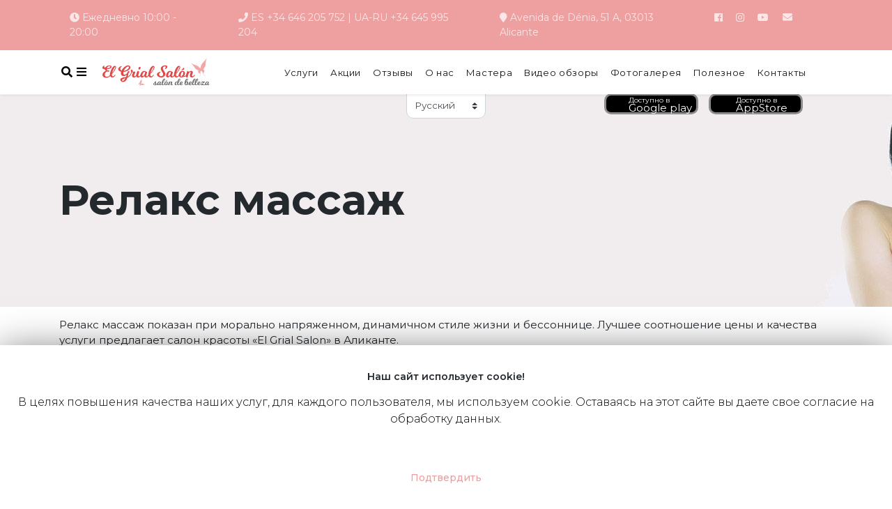

--- FILE ---
content_type: text/html; charset=UTF-8
request_url: https://el-grial-salon.com/masaje-relajante/
body_size: 17149
content:
<!DOCTYPE html>
<html lang="ru" dir="ltr">
<head>
    <meta charset="UTF-8">
    <meta name="viewport" content="width=device-width, initial-scale=1">
    <meta http-equiv="X-UA-Compatible" content="IE=edge">
    <link rel="profile" href="https://gmpg.org/xfn/11">
    <link rel="pingback" href="https://el-grial-salon.com/xmlrpc.php">
    <link rel="stylesheet" href="/wp-content/themes/wp-bootstrap-starter/custom-styles/style.css">


<script>(function(w,d,s,l,i){w[l]=w[l]||[];w[l].push({'gtm.start':
new Date().getTime(),event:'gtm.js'});var f=d.getElementsByTagName(s)[0],
j=d.createElement(s),dl=l!='dataLayer'?'&l='+l:'';j.async=true;j.src=
'https://www.googletagmanager.com/gtm.js?id='+i+dl;f.parentNode.insertBefore(j,f);
})(window,document,'script','dataLayer','GTM-KHTQ5Q9F');</script>

	
	
<script async src="https://www.googletagmanager.com/gtag/js?id=G-GBVS6P5CYX"></script>
<script>
  window.dataLayer = window.dataLayer || [];
  function gtag(){dataLayer.push(arguments);}
  gtag('js', new Date());

  gtag('config', 'G-GBVS6P5CYX');
</script>
	
	
    <script
            src="https://code.jquery.com/jquery-3.4.1.min.js"
            integrity="sha256-CSXorXvZcTkaix6Yvo6HppcZGetbYMGWSFlBw8HfCJo="
            crossorigin="anonymous"></script>
<title>Релакс массаж | Салон красоты в Аликанте El Grial</title>


<script type="application/ld+json" class="aioseop-schema">{"@context":"https://schema.org","@graph":[{"@type":"Organization","@id":"https://el-grial-salon.com/#organization","url":"https://el-grial-salon.com/","name":"El Grial de Alicante","sameAs":["https://www.instagram.com/el.grialsalon/","https://www.facebook.com/grialsalon"],"contactPoint":{"@type":"ContactPoint","telephone":"++34-646-205-752","contactType":"reservations"}},{"@type":"WebSite","@id":"https://el-grial-salon.com/#website","url":"https://el-grial-salon.com/","name":"\u0421\u0430\u043b\u043e\u043d \u043a\u0440\u0430\u0441\u043e\u0442\u044b \u0432 \u0410\u043b\u0438\u043a\u0430\u043d\u0442\u0435 El Grial","publisher":{"@id":"https://el-grial-salon.com/#organization"}},{"@type":"WebPage","@id":"https://el-grial-salon.com/masaje-relajante/#webpage","url":"https://el-grial-salon.com/masaje-relajante/","inLanguage":"ru-RU","name":"\u0420\u0435\u043b\u0430\u043a\u0441 \u043c\u0430\u0441\u0441\u0430\u0436","isPartOf":{"@id":"https://el-grial-salon.com/#website"},"datePublished":"2019-06-19T18:02:04+02:00","dateModified":"2022-07-26T15:05:34+02:00"},{"@type":"Article","@id":"https://el-grial-salon.com/masaje-relajante/#article","isPartOf":{"@id":"https://el-grial-salon.com/masaje-relajante/#webpage"},"author":{"@id":"https://el-grial-salon.com/author/administrator/#author"},"headline":"\u0420\u0435\u043b\u0430\u043a\u0441 \u043c\u0430\u0441\u0441\u0430\u0436","datePublished":"2019-06-19T18:02:04+02:00","dateModified":"2022-07-26T15:05:34+02:00","commentCount":0,"mainEntityOfPage":{"@id":"https://el-grial-salon.com/masaje-relajante/#webpage"},"publisher":{"@id":"https://el-grial-salon.com/#organization"},"articleSection":"\u041c\u0430\u0441\u0441\u0430\u0436. \u0421\u043f\u0430 \u043f\u0440\u043e\u0446\u0435\u0434\u0443\u0440\u044b"},{"@type":"Person","@id":"https://el-grial-salon.com/author/administrator/#author","name":"administrator","sameAs":[],"image":{"@type":"ImageObject","@id":"https://el-grial-salon.com/#personlogo","url":"https://secure.gravatar.com/avatar/1556b3eaf6f413d0e674e8a35f805600?s=96&d=mm&r=g","width":96,"height":96,"caption":"administrator"}}]}</script>
<link rel="canonical" href="https://el-grial-salon.com/masaje-relajante/" />

<link rel='dns-prefetch' href='//www.google.com' />
<link rel='dns-prefetch' href='//maxcdn.bootstrapcdn.com' />
<link rel='dns-prefetch' href='//use.fontawesome.com' />
<link rel='dns-prefetch' href='//fonts.googleapis.com' />
<link rel='dns-prefetch' href='//s.w.org' />
<link rel="alternate" type="application/rss+xml" title="Салон красоты в Аликанте El Grial &raquo; Лента" href="https://el-grial-salon.com/feed/" />
		<script type="text/javascript">
			window._wpemojiSettings = {"baseUrl":"https:\/\/s.w.org\/images\/core\/emoji\/12.0.0-1\/72x72\/","ext":".png","svgUrl":"https:\/\/s.w.org\/images\/core\/emoji\/12.0.0-1\/svg\/","svgExt":".svg","source":{"concatemoji":"https:\/\/el-grial-salon.com\/wp-includes\/js\/wp-emoji-release.min.js?ver=5.3.20"}};
			!function(e,a,t){var n,r,o,i=a.createElement("canvas"),p=i.getContext&&i.getContext("2d");function s(e,t){var a=String.fromCharCode;p.clearRect(0,0,i.width,i.height),p.fillText(a.apply(this,e),0,0);e=i.toDataURL();return p.clearRect(0,0,i.width,i.height),p.fillText(a.apply(this,t),0,0),e===i.toDataURL()}function c(e){var t=a.createElement("script");t.src=e,t.defer=t.type="text/javascript",a.getElementsByTagName("head")[0].appendChild(t)}for(o=Array("flag","emoji"),t.supports={everything:!0,everythingExceptFlag:!0},r=0;r<o.length;r++)t.supports[o[r]]=function(e){if(!p||!p.fillText)return!1;switch(p.textBaseline="top",p.font="600 32px Arial",e){case"flag":return s([127987,65039,8205,9895,65039],[127987,65039,8203,9895,65039])?!1:!s([55356,56826,55356,56819],[55356,56826,8203,55356,56819])&&!s([55356,57332,56128,56423,56128,56418,56128,56421,56128,56430,56128,56423,56128,56447],[55356,57332,8203,56128,56423,8203,56128,56418,8203,56128,56421,8203,56128,56430,8203,56128,56423,8203,56128,56447]);case"emoji":return!s([55357,56424,55356,57342,8205,55358,56605,8205,55357,56424,55356,57340],[55357,56424,55356,57342,8203,55358,56605,8203,55357,56424,55356,57340])}return!1}(o[r]),t.supports.everything=t.supports.everything&&t.supports[o[r]],"flag"!==o[r]&&(t.supports.everythingExceptFlag=t.supports.everythingExceptFlag&&t.supports[o[r]]);t.supports.everythingExceptFlag=t.supports.everythingExceptFlag&&!t.supports.flag,t.DOMReady=!1,t.readyCallback=function(){t.DOMReady=!0},t.supports.everything||(n=function(){t.readyCallback()},a.addEventListener?(a.addEventListener("DOMContentLoaded",n,!1),e.addEventListener("load",n,!1)):(e.attachEvent("onload",n),a.attachEvent("onreadystatechange",function(){"complete"===a.readyState&&t.readyCallback()})),(n=t.source||{}).concatemoji?c(n.concatemoji):n.wpemoji&&n.twemoji&&(c(n.twemoji),c(n.wpemoji)))}(window,document,window._wpemojiSettings);
		</script>
		<style type="text/css">
img.wp-smiley,
img.emoji {
	display: inline !important;
	border: none !important;
	box-shadow: none !important;
	height: 1em !important;
	width: 1em !important;
	margin: 0 .07em !important;
	vertical-align: -0.1em !important;
	background: none !important;
	padding: 0 !important;
}
</style>
	<link rel='stylesheet' id='wp-block-library-css'  href='https://el-grial-salon.com/wp-includes/css/dist/block-library/style.min.css?ver=5.3.20' type='text/css' media='all' />
<link rel='stylesheet' id='contact-form-7-bootstrap-style-css'  href='https://el-grial-salon.com/wp-content/plugins/bootstrap-for-contact-form-7/assets/dist/css/style.min.css?ver=5.3.20' type='text/css' media='all' />
<link rel='stylesheet' id='cookie-law-info-css'  href='https://el-grial-salon.com/wp-content/plugins/cookie-law-info/public/css/cookie-law-info-public.css?ver=1.7.7' type='text/css' media='all' />
<link rel='stylesheet' id='cookie-law-info-gdpr-css'  href='https://el-grial-salon.com/wp-content/plugins/cookie-law-info/public/css/cookie-law-info-gdpr.css?ver=1.7.7' type='text/css' media='all' />
<link rel='stylesheet' id='wpfront-scroll-top-css'  href='https://el-grial-salon.com/wp-content/plugins/wpfront-scroll-top/css/wpfront-scroll-top.min.css?ver=2.0.2' type='text/css' media='all' />
<link rel='stylesheet' id='font-awesome-css'  href='//maxcdn.bootstrapcdn.com/font-awesome/4.7.0/css/font-awesome.min.css?ver=4.7.0' type='text/css' media='all' />
<link rel='stylesheet' id='wp-bootstrap-starter-bootstrap-css-css'  href='https://el-grial-salon.com/wp-content/themes/wp-bootstrap-starter/inc/assets/css/bootstrap.min.css?ver=5.3.20' type='text/css' media='all' />
<link rel='stylesheet' id='wp-bootstrap-pro-fontawesome-cdn-css'  href='https://use.fontawesome.com/releases/v5.1.0/css/all.css?ver=5.3.20' type='text/css' media='all' />
<link rel='stylesheet' id='wp-bootstrap-starter-style-css'  href='https://el-grial-salon.com/wp-content/themes/wp-bootstrap-starter/style.css?ver=5.3.20' type='text/css' media='all' />
<link rel='stylesheet' id='wp-bootstrap-starter-oswald-muli-font-css'  href='https://fonts.googleapis.com/css?family=Muli%3A300%2C400%2C600%2C700%2C800%7COswald%3A300%2C400%2C500%2C600%2C700&#038;ver=5.3.20' type='text/css' media='all' />
<link rel='stylesheet' id='wp-bootstrap-starter-oswald-muli-css'  href='https://el-grial-salon.com/wp-content/themes/wp-bootstrap-starter/inc/assets/css/presets/typography/oswald-muli.css?ver=5.3.20' type='text/css' media='all' />
<script type='text/javascript' src='https://el-grial-salon.com/wp-includes/js/jquery/jquery.js?ver=1.12.4-wp'></script>
<script type='text/javascript' src='https://el-grial-salon.com/wp-includes/js/jquery/jquery-migrate.min.js?ver=1.4.1'></script>
<script type='text/javascript'>
/* <![CDATA[ */
var Cli_Data = {"nn_cookie_ids":[],"cookielist":[]};
var log_object = {"ajax_url":"https:\/\/el-grial-salon.com\/wp-admin\/admin-ajax.php"};
/* ]]> */
</script>
<script type='text/javascript' src='https://el-grial-salon.com/wp-content/plugins/cookie-law-info/public/js/cookie-law-info-public.js?ver=1.7.7'></script>
<!--[if lt IE 9]>
<script type='text/javascript' src='https://el-grial-salon.com/wp-content/themes/wp-bootstrap-starter/inc/assets/js/html5.js?ver=3.7.0'></script>
<![endif]-->
<link rel='https://api.w.org/' href='https://el-grial-salon.com/wp-json/' />
<link rel="EditURI" type="application/rsd+xml" title="RSD" href="https://el-grial-salon.com/xmlrpc.php?rsd" />
<link rel="wlwmanifest" type="application/wlwmanifest+xml" href="https://el-grial-salon.com/wp-includes/wlwmanifest.xml" /> 
<link rel='prev' title='Бритье ушей' href='https://el-grial-salon.com/brite-ushej/' />
<link rel='next' title='Пластифицирующий массаж лица' href='https://el-grial-salon.com/masaje-facial/' />
<link rel='shortlink' href='https://el-grial-salon.com/?p=760' />
<link rel="alternate" type="application/json+oembed" href="https://el-grial-salon.com/wp-json/oembed/1.0/embed?url=https%3A%2F%2Fel-grial-salon.com%2Fmasaje-relajante%2F" />
<link rel="alternate" type="text/xml+oembed" href="https://el-grial-salon.com/wp-json/oembed/1.0/embed?url=https%3A%2F%2Fel-grial-salon.com%2Fmasaje-relajante%2F&#038;format=xml" />
<link rel="alternate" hreflang="uk" href="/uk/masaje-relajante/"/><link rel="alternate" hreflang="es" href="/es/masaje-relajante/"/><link rel="alternate" hreflang="en" href="/en/masaje-relajante/"/><link rel="alternate" hreflang="fr" href="/fr/masaje-relajante/"/>
		<style type="text/css">
			div.wpcf7 .ajax-loader {
				background-image: url('https://el-grial-salon.com/wp-content/plugins/contact-form-7/images/ajax-loader.gif');
			}
		</style>
		    <style type="text/css">
        #page-sub-header { background: #fff; }
    </style>
    		<script type="text/javascript">
			var cli_flush_cache=2;
		</script>
			<style type="text/css">
	        a.site-title,
		.site-description {
			color: #ffffff;
		}
		</style>
	<link rel="icon" href="https://el-grial-salon.com/wp-content/uploads/2019/11/El-GrialSalon-150x150.jpeg" sizes="32x32" />
<link rel="icon" href="https://el-grial-salon.com/wp-content/uploads/2019/11/El-GrialSalon-300x300.jpeg" sizes="192x192" />
<link rel="apple-touch-icon-precomposed" href="https://el-grial-salon.com/wp-content/uploads/2019/11/El-GrialSalon-300x300.jpeg" />
<meta name="msapplication-TileImage" content="https://el-grial-salon.com/wp-content/uploads/2019/11/El-GrialSalon-300x300.jpeg" />
<meta name="translation-stats" content='{"total_phrases":null,"translated_phrases":null,"human_translated_phrases":null,"hidden_phrases":null,"hidden_translated_phrases":null,"hidden_translateable_phrases":null,"meta_phrases":null,"meta_translated_phrases":null,"time":null}'/>
	
	
</head>

<body data-rsssl=1 class="post-template-default single single-post postid-760 single-format-standard d-flex flex-column h-100 group-blog">
	
		<noscript><iframe src="https://www.googletagmanager.com/ns.html?id=GTM-KHTQ5Q9F" height="0" width="0" style="display:none;visibility:hidden"></iframe></noscript>
	  
    <div id="wptime-plugin-preloader"></div>
    <div class="contacts-header container-fluid mx-auto py-2 px-2 d-md-none d-block justify-content-between">
        <div class="col-md col-12 text-md-right text-center py-3">
            <div class="d-flex justify-content-center mb-2">
                <a href="https://app.arnica.pro/booking/booking?&orgid=70554#/services" class="btn-google " target="_blank" style="width: 135px; top: 50px;">
                    <div class="row px-3">
                        <div class="col-3 p-0">
                            <img src="https://cdn4.iconfinder.com/data/icons/free-colorful-icons/360/google_play.png" alt="" class="w-100">
                        </div>
                        <div class="col-9 p-0">
                            <span class="avalible">Доступно в </span> <br>
                            <span class="ongoogle">Google play</span>
                        </div>
                    </div>
                </a> <br>
                <a href="https://app.arnica.pro/booking/booking?&orgid=70554#/employees" class="btn-google ml-3" target="_blank" style="width: 135px; top: 50px;">
                    <div class="row px-3">
                        <div class="col-3 p-0">
                            <img src="https://upload.wikimedia.org/wikipedia/commons/thumb/3/31/Apple_logo_white.svg/768px-Apple_logo_white.svg.png" alt="" class="w-100">
                        </div>
                        <div class="col-9 p-0 pl-1">
                            <span class="avalible">Доступно в </span> <br>
                            <span class="ongoogle">AppStore</span>
                        </div>
                    </div>
                </a>
            </div>

            <a href="tel:+34 646 205 752" class="pr-1 black">ES +34 646 205 752</a>
            <a href="tel:+34 645 995 204" class="black">UA-RU +34 645 995 204</a>



        </div>
    </div>
	<div class="contacts-header container-fluid mx-auto py-3 px-5 d-md-flex d-none justify-content-between">
        <div class="container row mx-auto">
            <div class="d-flex col-10">
                <section id="custom_html-7" class="widget_text widget_custom_html"><div class="textwidget custom-html-widget"><div class="d-flex">
	<div class=""><i class="fas fa-clock"></i> Ежедневно 10:00 - 20:00</div>
            <div class=" ml-5"><i class="fas fa-phone"></i>
							<a href="tel:+34 646 205 752">ES +34 646 205 752</a> <span>|</span>
		<a href="tel:+34 645 995 204">UA-RU +34 645 995 204</a></div>
            <div class=" ml-5"><a target="_blank" class="adress" href="https://www.google.es/maps/place/Sal%C3%B3n+de+belleza+El+Grial+-+cosmetolog%C3%ADa+cl%C3%A1sica+y+l%C3%A1ser/@38.3489732,-0.4731927,15.25z/data=!4m6!3m5!1s0xd6237b0ef3e7c63:0xc51ce3d53d99fd2!8m2!3d38.3561747!4d-0.4719375!16s%2Fg%2F11h7fmq46g?entry=ttu" rel="noopener noreferrer">
                <i class="fas fa-map-marker"></i> Avenida de Dénia, 51 A, 03013 Alicante</a>
            </div>
</div></div></section>            </div>


            <div class="col-2 ml-auto">
                <section id="custom_html-6" class="widget_text w-100 widget_custom_html"><div class="textwidget custom-html-widget">                <a href="https://www.facebook.com/grialsalon/" target="_blank" rel="noopener noreferrer"><i class="fab fa-facebook mr-3 fa-1x" title="Facebook"></i></a>
                <a href="https://www.instagram.com/el.grialsalon/" target="_blank" rel="noopener noreferrer"><i class="fab fa-instagram mr-3 fa-1x" title="Instagram"></i></a>
                <a href="https://www.youtube.com/channel/UC5_0_Bb1wswnDvlARH24IaQ" target="_blank" rel="noopener noreferrer"><i class="fab fa-youtube mr-3 fa-1x" title="YouTube"></i></a>
                <a href="/cdn-cgi/l/email-protection#03666f64716a626f70626f6c6d43646e626a6f2d606c6e" target="_blank" rel="noopener noreferrer"><i class="fas fa-envelope fa-1x" title="Send e-mail"></i></a>
</div></section>            </div>
        </div>

    </div>
	<div class="top-menu-wrapper container-fluid mx-auto sticky-top p-0">
		<div class="site-header shadow-sm bg-white">
            <div class="container row mx-auto">
                <div class="row d-flex justify-content-between align-content-center py-2">
                    <div class="col-md-3 col-12 row logotype text-center text-md-left mx-auto">
                        <button type="button" class="btn btn-left-menu col-md-1 col-1" data-toggle="modal" data-target="#modalSearch">
                            <i class="fas fa-search"></i>
                        </button>
                        <button type="button" class="btn btn-left-menu col-md-1 col-1" data-toggle="modal" data-target=".bd-example-modal-xl">
                            <i class="fa-bars fas"></i>
                        </button>

                        <div class="col-md-9 col-9"><a href="https://el-grial-salon.com"><img src="/wp-content/themes/wp-bootstrap-starter/img/logo.svg" alt="" class="w-100"></a></div>
                        <button class="navbar-toggler d-md-none col-1 btn-left-menu btn" type="button" data-toggle="collapse" data-target="#navbar-top-menu" aria-controls="navbar-top-menu" aria-expanded="false" aria-label="Toggle navigation">
                            <i class="fas fa-ellipsis-v"></i>
                        </button>
                    </div>


                    <div class="top-menu align-self-center col-md-9">
                        <div class="col-12 d-flex justify-content-between row mx-auto text-md-left text-center">
                            <nav class="navbar navbar-expand-md w-100 ">
                                <div class="collapse navbar-collapse" id="navbar-top-menu">
                                    <ul id="menu-header-menu" class="menu navbar-nav d-flex justify-content-between w-100 align-items-center pt-0"><li id="menu-item-118" class="menu-item menu-item-type-post_type menu-item-object-page menu-item-118 nav-item"><a href="https://el-grial-salon.com/los-precios/">Услуги</a></li>
<li id="menu-item-117" class="menu-item menu-item-type-post_type menu-item-object-page menu-item-117 nav-item"><a href="https://el-grial-salon.com/promociones/">Акции</a></li>
<li id="menu-item-2017" class="menu-item menu-item-type-post_type menu-item-object-page menu-item-2017 nav-item"><a href="https://el-grial-salon.com/opiniones/">Отзывы</a></li>
<li id="menu-item-116" class="menu-item menu-item-type-post_type menu-item-object-page menu-item-116 nav-item"><a href="https://el-grial-salon.com/acerca-de-la-empresa/">О нас</a></li>
<li id="menu-item-115" class="menu-item menu-item-type-post_type menu-item-object-page menu-item-115 nav-item"><a href="https://el-grial-salon.com/nuestro-equipo/">Мастера</a></li>
<li id="menu-item-113" class="menu-item menu-item-type-post_type menu-item-object-page menu-item-113 nav-item"><a href="https://el-grial-salon.com/video-review/">Видео обзоры</a></li>
<li id="menu-item-1074" class="menu-item menu-item-type-taxonomy menu-item-object-category menu-item-1074 nav-item"><a href="https://el-grial-salon.com/category/photogallery/">Фотогалерея</a></li>
<li id="menu-item-575" class="menu-item menu-item-type-taxonomy menu-item-object-category menu-item-575 nav-item"><a href="https://el-grial-salon.com/category/help/">Полезное</a></li>
<li id="menu-item-111" class="menu-item menu-item-type-post_type menu-item-object-page menu-item-111 nav-item"><a href="https://el-grial-salon.com/contactos/">Контакты</a></li>
</ul>                                </div>
                            </nav>
                        </div>
                    </div>
                    <div class="col-md-2 fixed-top">

                    </div>
                </div>
            </div>
            <section id="transposh-2" class="widget d-flex w-100 justify-content-center widget_transposh"><span class="no_translate"><select name="lang" class="custom-select" onchange="document.location.href=this.options[this.selectedIndex].value;"><option value="/uk/masaje-relajante/">Українська</option><option value="/es/masaje-relajante/">Español</option><option value="/masaje-relajante/" selected="selected">Русский</option><option value="/en/masaje-relajante/">English</option><option value="/fr/masaje-relajante/">Français</option></select><br/></span><div id="tr_credit"></div></section><section id="custom_html-8" class="widget_text widget d-flex w-100 justify-content-center widget_custom_html"><div class="textwidget custom-html-widget"><div class="d-md-flex d-none justify-content-end " style="position: absolute; right: 10%;">
	
	
	<a href="https://app.arnica.pro/booking/booking?&orgid=70554#/employees" class="btn-google " target="_blank" style="width: 135px; top: 50px;" rel="noopener noreferrer">
		<div class="row px-3">
			<div class="col-3 p-0">
				<img src="https://cdn4.iconfinder.com/data/icons/free-colorful-icons/360/google_play.png" alt="" class="w-100">
			</div>
			<div class="col-9 p-0">
				<span class="avalible">Доступно в </span> <br>
				<span class="ongoogle">Google play</span>
			</div>
		</div>
	</a>
	<a href="https://app.arnica.pro/booking/booking?&orgid=70554#/employees" class="btn-google ml-3" target="_blank" style="width: 135px; top: 50px;" rel="noopener noreferrer">
		<div class="row px-3">
			<div class="col-3 p-0">
				<img src="https://upload.wikimedia.org/wikipedia/commons/thumb/3/31/Apple_logo_white.svg/768px-Apple_logo_white.svg.png" alt="" class="w-100">
			</div>
			<div class="col-9 p-0 pl-1">
				<span class="avalible">Доступно в </span> <br>
				<span class="ongoogle">AppStore</span>
			</div>
		</div>
	</a>
</div></div></section>            </div>


	</div>


    
    <div class="modal fade bd-example-modal-xl" id="exampleModalCenter" tabindex="-1" role="dialog" aria-labelledby="exampleModalCenterTitle" aria-hidden="true">
        <div class="modal-lg mx-auto">

            <div class="modal-dialog modal-lg col-12" role="document">
                <div class="modal-content">
                    <div class="modal-header">
                        <h2 class="modal-title" id="exampleModalCenterTitle">Список всех услуг:</h2>
                        <button type="button mt-5" class="close" data-dismiss="modal" aria-label="Close">
                            <i class="fas fa-times fa-1x mt-2"></i>
                        </button>
                    </div>
                    <div class="modal-body">
                        <div class="row text-md-left text-center">


                            <div class="col-md-6 col-12">
                                <h3>Парикмахерские услуги:</h3>
                                                                <a href="https://el-grial-salon.com/peluqueria-para-mujeres/" rel="bookmark" class="nav-link">
                                    Парикмахерские услуги для женщин                                </a>
                                                                <a href="https://el-grial-salon.com/extensiones-de-cabello/" rel="bookmark" class="nav-link">
                                    Наращивание волос                                </a>
                                                                <a href="https://el-grial-salon.com/corte-de-pelo-para-mujeres/" rel="bookmark" class="nav-link">
                                    Женские стрижки                                </a>
                                                                <a href="https://el-grial-salon.com/rizado-permanente/" rel="bookmark" class="nav-link">
                                    Химическая завивка волос                                </a>
                                                                <a href="https://el-grial-salon.com/boteks-para-el-cabello/" rel="bookmark" class="nav-link">
                                    BOTEX для волос                                </a>
                                                                <a href="https://el-grial-salon.com/alisado-del-cabello/" rel="bookmark" class="nav-link">
                                    Выпрямление волос кератиновое                                </a>
                                                                <a href="https://el-grial-salon.com/peinado-de-boda/" rel="bookmark" class="nav-link">
                                    Свадебная прическа для невесты.                                </a>
                                                                <a href="https://el-grial-salon.com/corte-de-pelo-para-hombres/" rel="bookmark" class="nav-link">
                                    Мужские стрижки                                </a>
                                                                <a href="https://el-grial-salon.com/cortes-de-pelo-para-ninos/" rel="bookmark" class="nav-link">
                                    Детские стрижки и прически                                </a>
                                                                <a href="https://el-grial-salon.com/strizhki-dlja-devochek/" rel="bookmark" class="nav-link">
                                    Стрижки для девочек                                </a>
                                                                <a href="https://el-grial-salon.com/strizhka-dlja-malchikov/" rel="bookmark" class="nav-link">
                                    Стрижка для мальчиков                                </a>
                                                                <a href="https://el-grial-salon.com/pricheski-na-vypusknoj/" rel="bookmark" class="nav-link">
                                    Прически на выпускной                                </a>
                                                                <a href="https://el-grial-salon.com/biolaminirovanie-volos/" rel="bookmark" class="nav-link">
                                    Биоламинирование волос                                </a>
                                                                <a href="https://el-grial-salon.com/decoloracion-del-cabello/" rel="bookmark" class="nav-link">
                                    Блондирование волос                                </a>
                                                                <a href="https://el-grial-salon.com/hair-carving/" rel="bookmark" class="nav-link">
                                    Карвинг волос                                </a>
                                                                <a href="https://el-grial-salon.com/keratinovyj-uhod/" rel="bookmark" class="nav-link">
                                    Кератиновый уход для волос                                </a>
                                                                <a href="https://el-grial-salon.com/nakrutka-volos-na-shhipcy/" rel="bookmark" class="nav-link">
                                    Накрутка волос на щипцы                                </a>
                                                                <a href="https://el-grial-salon.com/brite-ushej/" rel="bookmark" class="nav-link">
                                    Бритье ушей                                </a>
                                                                <a href="https://el-grial-salon.com/strizhka-borody/" rel="bookmark" class="nav-link">
                                    Стрижка бороды                                </a>
                                                                <a href="https://el-grial-salon.com/strizhka-brovej/" rel="bookmark" class="nav-link">
                                    Стрижка бровей                                </a>
                                                                <a href="https://el-grial-salon.com/strizhka-usov/" rel="bookmark" class="nav-link">
                                    Стрижка усов                                </a>
                                                                <a href="https://el-grial-salon.com/dolgovremennaja-ukladka-volos/" rel="bookmark" class="nav-link">
                                    Долговременная укладка волос                                </a>
                                                                <a href="https://el-grial-salon.com/coloracion-del-cabello/" rel="bookmark" class="nav-link">
                                    Колорирование волос                                </a>
                                                                <a href="https://el-grial-salon.com/kreativnaja-strizhka/" rel="bookmark" class="nav-link">
                                    Креативная стрижка                                </a>
                                                                <a href="https://el-grial-salon.com/tratamiento-del-cabello/" rel="bookmark" class="nav-link">
                                    Лечение волос                                </a>
                                                                <a href="https://el-grial-salon.com/reflejos-de-cabello/" rel="bookmark" class="nav-link">
                                    Мелирование волос                                </a>
                                                                <a href="https://el-grial-salon.com/modelirovanie-volos/" rel="bookmark" class="nav-link">
                                    Моделирование волос                                </a>
                                                                <a href="https://el-grial-salon.com/balayage/" rel="bookmark" class="nav-link">
                                    Окрашивание волос Балаяж                                </a>
                                                                <a href="https://el-grial-salon.com/tijeras-calientes/" rel="bookmark" class="nav-link">
                                    Стрижка горячими ножницами                                </a>
                                                                <a href="https://el-grial-salon.com/peinado-de-noche/" rel="bookmark" class="nav-link">
                                    Вечерняя прическа                                </a>
                                                                <a href="https://el-grial-salon.com/vechernjaja-ukladka/" rel="bookmark" class="nav-link">
                                    Вечерняя укладка волос                                </a>
                                                                <a href="https://el-grial-salon.com/muzhskoj-zal-strizhka-stajling/" rel="bookmark" class="nav-link">
                                    Мужской зал (стрижка, стайлинг)                                </a>
                                                                <a href="https://el-grial-salon.com/zhenskij-zal-strizhka-ukladka/" rel="bookmark" class="nav-link">
                                    Женский зал (стрижка, укладка)                                </a>
                                                                <a href="https://el-grial-salon.com/okrashivanie-volos/" rel="bookmark" class="nav-link">
                                    Окрашивание волос                                </a>
                                                                <a href="https://el-grial-salon.com/keratinovoe-vypryamlenie-volos/" rel="bookmark" class="nav-link">
                                    Кератиновое выпрямление и лечение волос                                </a>
                                                                <a href="https://el-grial-salon.com/udlinenie-volos-keratinovoe/" rel="bookmark" class="nav-link">
                                    Удлинение волос кератиновое                                </a>
                                                                <a href="https://el-grial-salon.com/lentochnoe-narashhivanie-volos/" rel="bookmark" class="nav-link">
                                    Ленточное наращивание волос                                </a>
                                                                <a href="https://el-grial-salon.com/kapsulnoe-narashhivanie-volos/" rel="bookmark" class="nav-link">
                                    Капсульное наращивание волос                                </a>
                                                                <a href="https://el-grial-salon.com/snjatie-narashhennyh-volos/" rel="bookmark" class="nav-link">
                                    Снятие наращенных волос                                </a>
                                                                <a href="https://el-grial-salon.com/lavado-de-color-de-cabello/" rel="bookmark" class="nav-link">
                                    Смывка цвета волос                                </a>
                                                                <a href="https://el-grial-salon.com/shatush/" rel="bookmark" class="nav-link">
                                    Окрашивание шатуш                                </a>
                                                                <a href="https://el-grial-salon.com/ombre/" rel="bookmark" class="nav-link">
                                    Окрашивание омбре                                </a>
                                                                <a href="https://el-grial-salon.com/boost-up/" rel="bookmark" class="nav-link">
                                    Буст ап: прикорневой объем волос                                </a>
                                                                <a href="https://el-grial-salon.com/mechas-air-touch/" rel="bookmark" class="nav-link">
                                    Окрашивание волос Air Touch                                </a>
                                                            </div>


                            <div class="col-md-6 col-12">
                                <h3>Ногтевой сервис:</h3>
                                                                <a href="https://el-grial-salon.com/pedicura-profesional/" rel="bookmark" class="nav-link">
                                    Педикюр профессиональный                                </a>
                                                                <a href="https://el-grial-salon.com/manicura/" rel="bookmark" class="nav-link">
                                    Маникюр                                </a>
                                                                <a href="https://el-grial-salon.com/extension-de-unas/" rel="bookmark" class="nav-link">
                                    Наращивание ногтей                                </a>
                                                                <a href="https://el-grial-salon.com/manicura-spa/" rel="bookmark" class="nav-link">
                                    SPA маникюр                                </a>
                                                                <a href="https://el-grial-salon.com/manicura-de-hardware/" rel="bookmark" class="nav-link">
                                    Аппаратный маникюр                                </a>
                                                                <a href="https://el-grial-salon.com/manicura-caliente/" rel="bookmark" class="nav-link">
                                    Горячий маникюр                                </a>
                                                                <a href="https://el-grial-salon.com/manicura-europea/" rel="bookmark" class="nav-link">
                                    Европейский маникюр                                </a>
                                                                <a href="https://el-grial-salon.com/parafinaterapia/" rel="bookmark" class="nav-link">
                                    Парафинотерапия для рук                                </a>
                                                                <a href="https://el-grial-salon.com/fortalecimiento-de-unas/" rel="bookmark" class="nav-link">
                                    Укрепление ногтей                                </a>
                                                                <a href="https://el-grial-salon.com/esmalte-de-unas/" rel="bookmark" class="nav-link">
                                    Покрытие ногтей гель-лак                                </a>
                                                                <a href="https://el-grial-salon.com/manicura-japonesa/" rel="bookmark" class="nav-link">
                                    Японский маникюр                                </a>
                                                                <a href="https://el-grial-salon.com/extension-de-unas-acrilicas/" rel="bookmark" class="nav-link">
                                    Наращивание ногтей акрилом.                                </a>
                                                                <a href="https://el-grial-salon.com/extension-de-unas-de-gel/" rel="bookmark" class="nav-link">
                                    Наращивание ногтей гелем                                </a>
                                                                <a href="https://el-grial-salon.com/spa-pedicura/" rel="bookmark" class="nav-link">
                                    SPA Педикюр                                </a>
                                                                <a href="https://el-grial-salon.com/pedicura-de-hardware/" rel="bookmark" class="nav-link">
                                    Аппаратный педикюр                                </a>
                                                                <a href="https://el-grial-salon.com/pedicura-combinada/" rel="bookmark" class="nav-link">
                                    Комбинированный педикюр                                </a>
                                                                <a href="https://el-grial-salon.com/exfoliacion-de-los-pies/" rel="bookmark" class="nav-link">
                                    Пилинг ног                                </a>
                                                                <a href="https://el-grial-salon.com/servicios-para-manicura/" rel="bookmark" class="nav-link">
                                    Дополнительные услуги к маникюру                                </a>
                                                                <a href="https://el-grial-salon.com/pedicura/" rel="bookmark" class="nav-link">
                                    Педикюр                                </a>
                                                                <a href="https://el-grial-salon.com/modelado-de-unas/" rel="bookmark" class="nav-link">
                                    Моделирование ногтей                                </a>
                                                                <a href="https://el-grial-salon.com/eliminacion-de-unas-encarnadas/" rel="bookmark" class="nav-link">
                                    Удаление вросших ногтей                                </a>
                                                                <a href="https://el-grial-salon.com/manicura-espejo/" rel="bookmark" class="nav-link">
                                    Зеркальный маникюр                                </a>
                                                                <a href="https://el-grial-salon.com/manicura-clasica/" rel="bookmark" class="nav-link">
                                    Классический маникюр                                </a>
                                                                <a href="https://el-grial-salon.com/pedicura-clasica/" rel="bookmark" class="nav-link">
                                    Классический педикюр                                </a>
                                                                <a href="https://el-grial-salon.com/aerografia-de-unas/" rel="bookmark" class="nav-link">
                                    Аэрография ногтей                                </a>
                                                                <a href="https://el-grial-salon.com/powergel/" rel="bookmark" class="nav-link">
                                    Наращивание ногтей акриловым гелем PowerGel                                </a>
                                
                            </div>

                            <div class="col-md-6 col-12">
                                <h3>Ресницы, брови:</h3>
                                                                <a href="https://el-grial-salon.com/maquillaje-profesional/" rel="bookmark" class="nav-link">
                                    Макияж профессиональный                                </a>
                                                                <a href="https://el-grial-salon.com/extension-de-pestanas/" rel="bookmark" class="nav-link">
                                    Наращивание ресниц Объем 5-8.D                                </a>
                                                                <a href="https://el-grial-salon.com/permanente-de-pestanas/" rel="bookmark" class="nav-link">
                                    Завивка ресниц                                </a>
                                                                <a href="https://el-grial-salon.com/correccion-de-cejas/" rel="bookmark" class="nav-link">
                                    Коррекция бровей                                </a>
                                                                <a href="https://el-grial-salon.com/okrashivanie-brovej/" rel="bookmark" class="nav-link">
                                    Окрашивание бровей                                </a>
                                                                <a href="https://el-grial-salon.com/coloracion-de-pestanas/" rel="bookmark" class="nav-link">
                                    Окрашивание ресниц                                </a>
                                                                <a href="https://el-grial-salon.com/permanentnaja-tush/" rel="bookmark" class="nav-link">
                                    Перманентная тушь                                </a>
                                                                <a href="https://el-grial-salon.com/vechernij-makijazh/" rel="bookmark" class="nav-link">
                                    Вечерний макияж                                </a>
                                                                <a href="https://el-grial-salon.com/dnevnoj-makijazh/" rel="bookmark" class="nav-link">
                                    Дневной макияж                                </a>
                                                                <a href="https://el-grial-salon.com/kotelnyj-makijazh/" rel="bookmark" class="nav-link">
                                    Коктейльный макияж                                </a>
                                                                <a href="https://el-grial-salon.com/svadebnyj-makijazh/" rel="bookmark" class="nav-link">
                                    Свадебный макияж                                </a>
                                                                <a href="https://el-grial-salon.com/narashhivanie-resnic-4d/" rel="bookmark" class="nav-link">
                                    Наращивание ресниц 4D объем                                </a>
                                                                <a href="https://el-grial-salon.com/narashivanie-resnic-2d/" rel="bookmark" class="nav-link">
                                    Наращивание ресниц 2D объем                                </a>
                                                                <a href="https://el-grial-salon.com/narashhivanie-resnic-3d/" rel="bookmark" class="nav-link">
                                    Наращивание ресниц 3D объем.                                </a>
                                                                <a href="https://el-grial-salon.com/brovi-resnicy/" rel="bookmark" class="nav-link">
                                    Брови, ресницы                                </a>
                                                                <a href="https://el-grial-salon.com/makijazh/" rel="bookmark" class="nav-link">
                                    Макияж                                </a>
                                                            </div>


                            <div class="col-md-6 col-12">
                                <h3>Косметология, пирсинг:</h3>
                                                                <a href="https://el-grial-salon.com/depilacion-laser-bikini-hombre/" rel="bookmark" class="nav-link">
                                    Лазерная эпиляция бикини для мужчин                                </a>
                                                                <a href="https://el-grial-salon.com/estetica-tradicional/" rel="bookmark" class="nav-link">
                                    Косметология традиционная                                </a>
                                                                <a href="https://el-grial-salon.com/piercing/" rel="bookmark" class="nav-link">
                                    Пирсинг лица и тела                                </a>
                                                                <a href="https://el-grial-salon.com/aparatologia-estetica/" rel="bookmark" class="nav-link">
                                    Аппаратная косметология                                </a>
                                                                <a href="https://el-grial-salon.com/depilacion-laser/" rel="bookmark" class="nav-link">
                                    Лазерная эпиляция волос                                </a>
                                                                <a href="https://el-grial-salon.com/fotorejuvenecimiento/" rel="bookmark" class="nav-link">
                                    Фотоомоложение                                </a>
                                                                <a href="https://el-grial-salon.com/peeling-facial/" rel="bookmark" class="nav-link">
                                    Пилинг лица                                </a>
                                                                <a href="https://el-grial-salon.com/himicheskij-piling/" rel="bookmark" class="nav-link">
                                    Химический пилинг                                </a>
                                                                <a href="https://el-grial-salon.com/fitinovyj-piling/" rel="bookmark" class="nav-link">
                                    Фитиновый пилинг                                </a>
                                                                <a href="https://el-grial-salon.com/jenzimnyj-piling/" rel="bookmark" class="nav-link">
                                    Энзимный пилинг                                </a>
                                                                <a href="https://el-grial-salon.com/sredinnyj-piling/" rel="bookmark" class="nav-link">
                                    Срединный пилинг                                </a>
                                                                <a href="https://el-grial-salon.com/korallovyj-piling/" rel="bookmark" class="nav-link">
                                    Коралловый пилинг                                </a>
                                                                <a href="https://el-grial-salon.com/mioestimulacion/" rel="bookmark" class="nav-link">
                                    Миостимуляция                                </a>
                                                                <a href="https://el-grial-salon.com/rf-lifting-2/" rel="bookmark" class="nav-link">
                                    РФ Лифтинг                                </a>
                                                                <a href="https://el-grial-salon.com/microcorrientes/" rel="bookmark" class="nav-link">
                                    Микротоки                                </a>
                                                                <a href="https://el-grial-salon.com/fonoforesis/" rel="bookmark" class="nav-link">
                                    Ультрафонофорез                                </a>
                                                                <a href="https://el-grial-salon.com/microdermabrasion/" rel="bookmark" class="nav-link">
                                    Микродермабразия                                </a>
                                                                <a href="https://el-grial-salon.com/almaznaja-shlifovka-kozhi/" rel="bookmark" class="nav-link">
                                    Алмазная шлифовка кожи                                </a>
                                                                <a href="https://el-grial-salon.com/mesoterapia-virtual/" rel="bookmark" class="nav-link">
                                    Безинъекционная мезотерапия                                </a>
                                                                <a href="https://el-grial-salon.com/shugaring-depilacion/" rel="bookmark" class="nav-link">
                                    Шугаринг: депиляция волос сахаром                                </a>
                                                                <a href="https://el-grial-salon.com/depilacion/" rel="bookmark" class="nav-link">
                                    Ваксинг: депиляция волос воском                                </a>
                                                                <a href="https://el-grial-salon.com/ozdorovlenie-kozhi/" rel="bookmark" class="nav-link">
                                    Оздоровление кожи                                </a>
                                                                <a href="https://el-grial-salon.com/smas-lifting/" rel="bookmark" class="nav-link">
                                    SMAS лифтинг                                </a>
                                                                <a href="https://el-grial-salon.com/omolozhenie-kozhi/" rel="bookmark" class="nav-link">
                                    Омоложение кожи                                </a>
                                                                <a href="https://el-grial-salon.com/osvetlenie/" rel="bookmark" class="nav-link">
                                    Осветление кожи                                </a>
                                                                <a href="https://el-grial-salon.com/pirsing-guby/" rel="bookmark" class="nav-link">
                                    Пирсинг губы                                </a>
                                                                <a href="https://el-grial-salon.com/pirsing-nosa/" rel="bookmark" class="nav-link">
                                    Пирсинг носа                                </a>
                                                                <a href="https://el-grial-salon.com/pirsing-pupka/" rel="bookmark" class="nav-link">
                                    Пирсинг пупка                                </a>
                                                                <a href="https://el-grial-salon.com/pirsing-jazyka/" rel="bookmark" class="nav-link">
                                    Пирсинг языка                                </a>
                                                                <a href="https://el-grial-salon.com/depilacion-laser-ingles/" rel="bookmark" class="nav-link">
                                    Лазерная эпиляция бикини                                </a>
                                                                <a href="https://el-grial-salon.com/depilacion-laser-bigote/" rel="bookmark" class="nav-link">
                                    Лазерная эпиляция верхней губы                                </a>
                                                                <a href="https://el-grial-salon.com/jepiljacija-saharom-voskom/" rel="bookmark" class="nav-link">
                                    Эпиляция сахаром, воском.                                </a>
                                                                <a href="https://el-grial-salon.com/terapevticheskaja-kosmetologija/" rel="bookmark" class="nav-link">
                                    Терапевтическая косметология                                </a>
                                                                <a href="https://el-grial-salon.com/retinoevyj-piling/" rel="bookmark" class="nav-link">
                                    Ретиноевый пилинг                                </a>
                                                                <a href="https://el-grial-salon.com/peeling-de-carbono/" rel="bookmark" class="nav-link">
                                    Лазерный карбоновый пилинг                                </a>
                                                                <a href="https://el-grial-salon.com/limpieza-facial-ultrasonica/" rel="bookmark" class="nav-link">
                                    Ультразвуковая чистка лица                                </a>
                                                                <a href="https://el-grial-salon.com/mehanicheskaja-chistka-lica/" rel="bookmark" class="nav-link">
                                    Механическая чистка лица                                </a>
                                                                <a href="https://el-grial-salon.com/kombinirovannaja-chistka-lica/" rel="bookmark" class="nav-link">
                                    Комбинированная чистка лица                                </a>
                                                                <a href="https://el-grial-salon.com/prokol-ushej/" rel="bookmark" class="nav-link">
                                    Прокол ушей                                </a>
                                                                <a href="https://el-grial-salon.com/pirsing-hrjashha/" rel="bookmark" class="nav-link">
                                    Пирсинг хряща                                </a>
                                                                <a href="https://el-grial-salon.com/pirsing-brows/" rel="bookmark" class="nav-link">
                                    Пирсинг брови                                </a>
                                                                <a href="https://el-grial-salon.com/cuidado-facial/" rel="bookmark" class="nav-link">
                                    Омолаживающий уход для лица                                </a>
                                                                <a href="https://el-grial-salon.com/pirsing-tarus/" rel="bookmark" class="nav-link">
                                    Пирсинг трагуса                                </a>
                                                                <a href="https://el-grial-salon.com/pirsing-septum/" rel="bookmark" class="nav-link">
                                    Пирсинг септума                                </a>
                                                                <a href="https://el-grial-salon.com/pirsing-monroe/" rel="bookmark" class="nav-link">
                                    Пирсинг Монро                                </a>
                                                                <a href="https://el-grial-salon.com/depilacion-laser-facial/" rel="bookmark" class="nav-link">
                                    Лазерная эпиляция лица                                </a>
                                                                <a href="https://el-grial-salon.com/limpieza-facial/" rel="bookmark" class="nav-link">
                                    Чистка лица в салоне                                </a>
                                                                <a href="https://el-grial-salon.com/carboxiterapia-no-invasiva/" rel="bookmark" class="nav-link">
                                    Карбокситерапия                                </a>
                                
                            </div>


                            <div class="col-md-6 col-12">
                                <h3>Массаж, спа-процедуры:</h3>
                                                                <a href="https://el-grial-salon.com/manualnaja-terapija/" rel="bookmark" class="nav-link">
                                    Мануальная терапия                                </a>
                                                                <a href="https://el-grial-salon.com/massazh/" rel="bookmark" class="nav-link">
                                    Массаж                                </a>
                                                                <a href="https://el-grial-salon.com/vakuumnyj-massazh-tela/" rel="bookmark" class="nav-link">
                                    Вакуумный массаж тела                                </a>
                                                                <a href="https://el-grial-salon.com/vakuumnyj-massazh-spiny/" rel="bookmark" class="nav-link">
                                    Вакуумный массаж спины                                </a>
                                                                <a href="https://el-grial-salon.com/vakuumnyj-massazh-zhivota/" rel="bookmark" class="nav-link">
                                    Вакуумный массаж живота                                </a>
                                                                <a href="https://el-grial-salon.com/manualnaja-terapija-shei/" rel="bookmark" class="nav-link">
                                    Мануальная терапия шеи                                </a>
                                                                <a href="https://el-grial-salon.com/lgp-massazh/" rel="bookmark" class="nav-link">
                                    LPG массаж                                </a>
                                                                <a href="https://el-grial-salon.com/anticelljulitnyj-massazh/" rel="bookmark" class="nav-link">
                                    Антицеллюлитный массаж                                </a>
                                                                <a href="https://el-grial-salon.com/detskij-massazh/" rel="bookmark" class="nav-link">
                                    Детский массаж                                </a>
                                                                <a href="https://el-grial-salon.com/limfodrenazhnyj-massazh/" rel="bookmark" class="nav-link">
                                    Лимфодренажный массаж                                </a>
                                                                <a href="https://el-grial-salon.com/medovyj-massazh/" rel="bookmark" class="nav-link">
                                    Медовый массаж                                </a>
                                                                <a href="https://el-grial-salon.com/masaje-facial/" rel="bookmark" class="nav-link">
                                    Пластифицирующий массаж лица                                </a>
                                                                <a href="https://el-grial-salon.com/masaje-relajante/" rel="bookmark" class="nav-link">
                                    Релакс массаж                                </a>
                                                                <a href="https://el-grial-salon.com/massazh-stupnej/" rel="bookmark" class="nav-link">
                                    Массаж ступней                                </a>
                                                                <a href="https://el-grial-salon.com/stoun-terapija/" rel="bookmark" class="nav-link">
                                    Стоун-терапия. Hot Stone                                </a>
                                

                            </div>


                            <div class="col-md-6 col-12">
                                <h3>Перманентный макияж, тату:</h3>
                                                                <a href="https://el-grial-salon.com/maquillaje-permanente/" rel="bookmark" class="nav-link">
                                    Перманентный макияж                                </a>
                                                                <a href="https://el-grial-salon.com/tatuazh-glaz/" rel="bookmark" class="nav-link">
                                    Татуаж глаз. Стрелки с растушевкой.                                </a>
                                                                <a href="https://el-grial-salon.com/tatuaje-de-labios/" rel="bookmark" class="nav-link">
                                    Татуаж губ. Перманентная помада.                                </a>
                                                                <a href="https://el-grial-salon.com/eliminacion-de-tatuajes/" rel="bookmark" class="nav-link">
                                    Лазерное удаление тату. Коррекция перманентного макияжа.                                </a>
                                                                <a href="https://el-grial-salon.com/tattoo/" rel="bookmark" class="nav-link">
                                    Tattoo. Художественная татуировка.                                </a>
                                

                            </div>

                        </div>
                    </div>

                </div>
            </div>
        </div>

    </div>

<div id="page" class="site container-fluid p-0">
	<a class="skip-link screen-reader-text" href="#content">Skip to content</a>
    
	
        
            
                
                    
                    
                
                    
                

            
        
	
    	<div id="content" class="site-content">
		<div class="container-fluid">
			<div class="row">
                
	<section id="primary" class="content-area col-sm-12">
		<main id="main" class="site-main" role="main">

		
<article id="post-760" class="col-12 mb-0 px-0 post-760 post type-post status-publish format-standard hentry category-massage">

	<header class="entry-header">
		<div class="row entry-title d-flex align-items-center"><div class="row mx-auto container"> <h1 class="col-md-10 pl-0 col-12">Релакс массаж</h1></div></div>
			</header>
	<div class="entry-content container row mx-auto">
		
<p>Релакс массаж показан при морально напряженном, динамичном стиле жизни и бессоннице. Лучшее соотношение цены и качества услуги предлагает салон красоты «El Grial Salon» в Аликанте.</p>



<div class="wp-block-image"><figure class="aligncenter"><img src="https://www.graalsalon.ru/wp-content/uploads/2016/12/Relaks-massazh-salon-1024x576.jpg" alt="Релакс массаж в салоне Грааль" class="wp-image-5181"/></figure></div>



<div class="table-responsive"><table class="table table-hover table-bordered table-striped">
<tbody>
<tr>
<td>Наименование услуги</td>
<td>Мин.</td>
<td>Цена, €.</td>
</tr>
<tr>
<td>Релакс массаж тела общий</td>
<td>60</td>
<td>40</td>
</tr>
<tr>
<td>Релакс массаж головы + шея + лицо</td>
<td>30</td>
<td>20</td>
</tr>
<tr>
<td>Антицеллюлитный массаж общий (Курс 10 процедур 350 евро)</td>
<td>60</td>
<td>40</td>
</tr>
<tr>
<td>Пластифицирующий массаж лица + шея + декольте (Курс 10 процедур 150 евро)</td>
<td>30</td>
<td>20</td>
</tr>
<tr>
<td>Лимфодренажный массаж лица + шея + декольте (Курс 10 процедур 250 евро)</td>
<td>45</td>
<td>30</td>
</tr>
<tr>
<td>Массаж спины (Курс 10 процедур 250 евро)</td>
<td>45</td>
<td>30</td>
</tr>
<tr>
<td>Массаж шейно &#8212; воротниковой зоны</td>
<td>30</td>
<td>20</td>
</tr>
<tr>
<td>Массаж рук. Контрактура плечевого и локтевого сустава</td>
<td>30</td>
<td>20</td>
</tr>
<tr>
<td>Массаж ног лимфодренажный. </td>
<td>45</td>
<td>30</td>
</tr>
<tr>
<td>Массаж ног антицелюллитный</td>
<td>45</td>
<td>30</td>
</tr>
<tr>
<td>Массаж пояснично- крестцовой зоны</td>
<td>30</td>
<td>20</td>
</tr>
<tr>
<td>Лимфодренажный массаж общий</td>
<td>60</td>
<td>40</td>
</tr>
<tr>
<td>Медовый массаж ног</td>
<td>45</td>
<td>30</td>
</tr>
<tr>
<td>Медовый массаж живота</td>
<td>30</td>
<td>20</td>
</tr>
<tr>
<td>Медовый массаж спины</td>
<td>30</td>
<td>20</td>
</tr>
<tr>
<td>Медовый массаж проблемных зон</td>
<td>30</td>
<td>20</td>
</tr>
<tr>
<td>Массаж горячими камнями (Hot Stone)</td>
<td>60</td>
<td>40</td>
</tr>
</tbody>
</table></div>



<p>Хронический стресс является основной причиной 80 % заболеваний. Опорно-двигательная и гладкая мускулатура реагирует на него избыточным напряжением, что оказывает рефлекторное негативное влияние на психоэмоциональную сферу. При длительном напряжении мышц возникают головные и суставные боли, частые перепады настроения, наступает общее переутомление организма, снижается аппетит, иммунитет, работоспособность.</p>



<div class="wp-block-image"><figure class="aligncenter"><img src="https://www.graalsalon.ru/wp-content/uploads/2016/12/Relaks-massazh-1024x576.jpg" alt="Релакс массаж в салоне красоты Грааль" class="wp-image-5183"/></figure></div>



<h2>Релакс-массаж: основа метода</h2>



<p>В основе действия релакс-массажа — противоположная закономерность. Расслабленные движения массажиста мышцы передают позитивные психоэмоциональные импульсы головному мозгу, оказывая успокаивающее действие на центральную нервную систему. Это стимулирует синтез эндорфинов — гормонов радости.</p>



<p>Релакс-массаж вызывает временное легкое торможение электрофизиологических нейронных процессов. Организм реагирует на него состоянием, близким к здоровому сну, во время которого запускаются множественные восстановительные и оздоровительные механизмы. Полное расслабление мимической и глубокой мускулатуры лица способствует разглаживанию морщин.</p>



<p>При выполнении релакс-массажа воздействие оказывается на области спины, воротниковой зоны, рефлекторные участки ступней, лица и головы. В кабинете салона во время процедуры звучит расслабляющая музыка. Для максимального эффекта релакс-массаж Вам предложат сочетание процедуры с ароматерапией.</p>
	</div>


</article>

	<nav class="navigation post-navigation" role="navigation" aria-label="Записи">
		<h2 class="screen-reader-text">Навигация по записям</h2>
		<div class="nav-links"><div class="nav-previous"><a href="https://el-grial-salon.com/brite-ushej/" rel="prev">Бритье ушей</a></div><div class="nav-next"><a href="https://el-grial-salon.com/masaje-facial/" rel="next">Пластифицирующий массаж лица</a></div></div>
	</nav>
		</main>
	</section>

			</div>
		</div>
	</div>

</div>
<div class="site-footer p-0 container-fluid mx-auto shadow-sm mt-auto">

	<div class="container-fluid p-0"><iframe class="mt-5 map" style="border: 0;" src="https://www.google.com/maps/embed?pb=!1m14!1m8!1m3!1d12514.130999982912!2d-0.4727571!3d38.3597954!3m2!1i1024!2i768!4f13.1!3m3!1m2!1s0x0%3A0xc51ce3d53d99fd2!2sEl+Grial+de+Alicante!5e0!3m2!1sru!2sru!4v1559581323005!5m2!1sru!2sru" width="100%" height="450" frameborder="0" allowfullscreen="allowfullscreen"></iframe></div>

	<div class="bg-white row container mx-auto d-flex justify-content-between align-content-center py-2">
		<div class="col-md-2 col-12 row logotype text-center text-md-left mx-auto">
			<div class="col-md-12"><a href="/"><img src="/wp-content/themes/wp-bootstrap-starter/img/logo.svg" alt="" class="w-100"></a></div>
		</div>

		<div class="top-menu align-self-center col-md-10">
			<div class="col-12 d-flex justify-content-between row mx-auto text-md-left text-center">
				<nav class="navbar navbar-expand-md w-100 ">
					<div class="collapse navbar-collapse align-items-center" id="navbar-top-menu">
						<ul id="menu-header-menu-1" class="menu navbar-nav d-flex justify-content-between w-100 pt-0"><li class="menu-item menu-item-type-post_type menu-item-object-page menu-item-118 nav-item"><a href="https://el-grial-salon.com/los-precios/">Услуги</a></li>
<li class="menu-item menu-item-type-post_type menu-item-object-page menu-item-117 nav-item"><a href="https://el-grial-salon.com/promociones/">Акции</a></li>
<li class="menu-item menu-item-type-post_type menu-item-object-page menu-item-2017 nav-item"><a href="https://el-grial-salon.com/opiniones/">Отзывы</a></li>
<li class="menu-item menu-item-type-post_type menu-item-object-page menu-item-116 nav-item"><a href="https://el-grial-salon.com/acerca-de-la-empresa/">О нас</a></li>
<li class="menu-item menu-item-type-post_type menu-item-object-page menu-item-115 nav-item"><a href="https://el-grial-salon.com/nuestro-equipo/">Мастера</a></li>
<li class="menu-item menu-item-type-post_type menu-item-object-page menu-item-113 nav-item"><a href="https://el-grial-salon.com/video-review/">Видео обзоры</a></li>
<li class="menu-item menu-item-type-taxonomy menu-item-object-category menu-item-1074 nav-item"><a href="https://el-grial-salon.com/category/photogallery/">Фотогалерея</a></li>
<li class="menu-item menu-item-type-taxonomy menu-item-object-category menu-item-575 nav-item"><a href="https://el-grial-salon.com/category/help/">Полезное</a></li>
<li class="menu-item menu-item-type-post_type menu-item-object-page menu-item-111 nav-item"><a href="https://el-grial-salon.com/contactos/">Контакты</a></li>
</ul>					</div>
				</nav>
			</div>
		</div>
	</div>
	<div class="site-copyright col-12 p-3 mx-auto text-center">
		Copyright 2024 &copy;. El-Grial-Salon. All right recieved.
	</div>

</div>
<div class="fixed-bottom text-center"><a class="btn-online" target="_blank" href="https://app.arnica.pro/booking/booking?&orgid=70554#/employees">BOOKING-ONLINE</a></div>


<div class="modal fade" id="modalSearch" tabindex="-1" role="dialog" aria-labelledby="modalSearchLabel" aria-hidden="true">
	<div class="modal-dialog" role="document">
		<div class="modal-content">
			<div class="modal-header">
				<h5 class="modal-title" id="modalSearchLabel">Поиск по сайту</h5>
				<button type="button" class="close" data-dismiss="modal" aria-label="Close">
					<span aria-hidden="true">&times;</span>
				</button>
			</div>
			<div class="modal-body">
				<section id="search-2" class="w-100 widget_search"><form role="search" method="get" class="search-form" action="https://el-grial-salon.com/">
    <label>
        <input type="search" class="search-field form-control" placeholder="Введите запрос и нажмите Enter &hellip;" value="" name="s" title="Search for:">
    </label>
    <input type="submit" class="search-submit btn btn-default" value="Search">
</form>



</section>			</div>
			<div class="modal-footer">
				<button type="button" class="btn input-group-custom-button" data-dismiss="modal">Закрыть</button>
			</div>
		</div>
	</div>
</div>

<!-- ngg_resource_manager_marker --><script data-cfasync="false" src="/cdn-cgi/scripts/5c5dd728/cloudflare-static/email-decode.min.js"></script><script type='text/javascript'>
/* <![CDATA[ */
var wpcf7 = {"apiSettings":{"root":"https:\/\/el-grial-salon.com\/wp-json\/contact-form-7\/v1","namespace":"contact-form-7\/v1"}};
/* ]]> */
</script>
<script type='text/javascript' src='https://el-grial-salon.com/wp-content/plugins/contact-form-7/includes/js/scripts.js?ver=5.1.3'></script>
<script type='text/javascript' src='https://el-grial-salon.com/wp-includes/js/jquery/jquery.form.min.js?ver=4.2.1'></script>
<script type='text/javascript' src='https://el-grial-salon.com/wp-content/plugins/bootstrap-for-contact-form-7/assets/dist/js/scripts.min.js?ver=1.4.8'></script>
<script type="text/javascript" src="https://el-grial-salon.com/wp-content/plugins/wpfront-scroll-top/js/wpfront-scroll-top.min.js?ver=2.0.2" async="async" defer="defer"></script>
<script type='text/javascript' src='https://www.google.com/recaptcha/api.js?render=6LeKJaoUAAAAANT84FXk04h8gNAnB6Ivxfy4YuA7&#038;ver=3.0'></script>
<script type='text/javascript' src='https://el-grial-salon.com/wp-content/themes/wp-bootstrap-starter/inc/assets/js/popper.min.js?ver=5.3.20'></script>
<script type='text/javascript' src='https://el-grial-salon.com/wp-content/themes/wp-bootstrap-starter/inc/assets/js/bootstrap.min.js?ver=5.3.20'></script>
<script type='text/javascript' src='https://el-grial-salon.com/wp-content/themes/wp-bootstrap-starter/inc/assets/js/theme-script.min.js?ver=5.3.20'></script>
<script type='text/javascript' src='https://el-grial-salon.com/wp-content/themes/wp-bootstrap-starter/inc/assets/js/skip-link-focus-fix.min.js?ver=20151215'></script>
<script type='text/javascript' src='https://el-grial-salon.com/wp-includes/js/wp-embed.min.js?ver=5.3.20'></script>

			<script>(function(d, s, id) {
			var js, fjs = d.getElementsByTagName(s)[0];
			js = d.createElement(s); js.id = id;
			js.src = 'https://connect.facebook.net/es_ES/sdk/xfbml.customerchat.js#xfbml=1&version=v6.0&autoLogAppEvents=1'
			fjs.parentNode.insertBefore(js, fjs);
			}(document, 'script', 'facebook-jssdk'));</script>
			<div class="fb-customerchat" attribution="wordpress" attribution_version="2.3" page_id="622645261474575"></div>

			<div id="cookie-law-info-bar"><h5 class="cli_messagebar_head">Наш сайт использует cookie!</h5><span>В целях повышения качества наших услуг, для каждого пользователя, мы используем cookie. Оставаясь на этот сайте вы даете свое согласие на обработку данных. <br />
<br /><br />
<a  data-cli_action="accept" id="cookie_action_close_header"  class="medium cli-plugin-button cli-plugin-main-button cookie_action_close_header cli_action_button" style="display:inline-block;  margin:5px; ">Подтвердить</a></span></div><div id="cookie-law-info-again" style="display:none;"><span id="cookie_hdr_showagain">Privacy & Cookies Policy</span></div><div class="cli-modal" id="cliSettingsPopup" tabindex="-1" role="dialog" aria-labelledby="exampleModalCenterTitle" aria-hidden="true">
  <div class="cli-modal-dialog" role="document">
    <div class="cli-modal-content cli-bar-popup">
      <button type="button" class="cli-modal-close" id="cliModalClose">
        <svg class="" viewBox="0 0 24 24"><path d="M19 6.41l-1.41-1.41-5.59 5.59-5.59-5.59-1.41 1.41 5.59 5.59-5.59 5.59 1.41 1.41 5.59-5.59 5.59 5.59 1.41-1.41-5.59-5.59z"></path><path d="M0 0h24v24h-24z" fill="none"></path></svg>
      </button>
      <div class="cli-modal-body">
        <div class="cli-container-fluid cli-tab-container">
    <div class="cli-row">
        <div class="cli-col-12 cli-align-items-stretch cli-px-0">
            <div class="cli-privacy-overview">
                                <h4>Privacy Overview</h4>                                         
                <div class="cli-privacy-content">
                    <p class="cli-privacy-content-text">This website uses cookies to improve your experience while you navigate through the website. Out of these cookies, the cookies that are categorized as necessary are stored on your browser as they are as essential for the working of basic functionalities of the website. We also use third-party cookies that help us analyze and understand how you use this website. These cookies will be stored in your browser only with your consent. You also have the option to opt-out of these cookies. But opting out of some of these cookies may have an effect on your browsing experience.</p>
                </div>
                <a class="cli-privacy-readmore" data-readmore-text="Show more" data-readless-text="Show less"></a>            </div>
        </div>  
        <div class="cli-col-12 cli-align-items-stretch cli-px-0 cli-tab-section-container">
            <div class="cli-tab-section cli-privacy-tab">
                <div class="cli-tab-header">
                    <a class="cli-nav-link cli-settings-mobile" >
                        Privacy Overview                    </a>
                </div>
                <div class="cli-tab-content">
                    <div class="cli-tab-pane cli-fade">
                        <p>This website uses cookies to improve your experience while you navigate through the website. Out of these cookies, the cookies that are categorized as necessary are stored on your browser as they are as essential for the working of basic functionalities of the website. We also use third-party cookies that help us analyze and understand how you use this website. These cookies will be stored in your browser only with your consent. You also have the option to opt-out of these cookies. But opting out of some of these cookies may have an effect on your browsing experience.</p>
                    </div>
                </div>

            </div>
                            <div class="cli-tab-section">
                <div class="cli-tab-header">
                    <a class="cli-nav-link cli-settings-mobile" data-target="necessary" data-toggle="cli-toggle-tab" >
                        necessary 
                    </a>
                
                    <span class="cli-necessary-caption">Always Enabled</span>                 </div>
                <div class="cli-tab-content">
                    <div class="cli-tab-pane cli-fade" data-id="necessary">
                        <p>Necessary cookies are absolutely essential for the website to function properly. This category only includes cookies that ensures basic functionalities and security features of the website. These cookies do not store any personal information.</p>
                    </div>
                </div>
                </div>
                            <div class="cli-tab-section">
                <div class="cli-tab-header">
                    <a class="cli-nav-link cli-settings-mobile" data-target="non-necessary" data-toggle="cli-toggle-tab" >
                        non-necessary 
                    </a>
                <label class="cli-switch">
                        <input type="checkbox" class="cli-user-preference-checkbox" data-id="checkbox-non-necessary">
                        <span class="cli-slider" data-cli-enable="Enabled" data-cli-disable="Disabled"></span>                           
                    </label>                </div>
                <div class="cli-tab-content">
                    <div class="cli-tab-pane cli-fade" data-id="non-necessary">
                        <p>Any cookies that may not be particularly necessary for the website to function and is used specifically to collect user personal data via analytics, ads, other embedded contents are termed as non-necessary cookies. It is mandatory to procure user consent prior to running these cookies on your website.</p>
                    </div>
                </div>
                </div>
                       
        </div>
    </div> 
</div> 
      </div>
    </div>
  </div>
</div>
<div class="cli-modal-backdrop cli-fade cli-settings-overlay"></div>
<div class="cli-modal-backdrop cli-fade cli-popupbar-overlay"></div>
<script type="text/javascript">
  /* <![CDATA[ */
  cli_cookiebar_settings='{"animate_speed_hide":"500","animate_speed_show":"500","background":"#FFF","border":"#b1a6a6c2","border_on":false,"button_1_button_colour":"#ffffff","button_1_button_hover":"#cccccc","button_1_link_colour":"#ee9f9f","button_1_as_button":true,"button_1_new_win":false,"button_2_button_colour":"#333","button_2_button_hover":"#292929","button_2_link_colour":"#444","button_2_as_button":false,"button_2_hidebar":false,"button_3_button_colour":"#ffffff","button_3_button_hover":"#cccccc","button_3_link_colour":"#151515","button_3_as_button":true,"button_3_new_win":false,"button_4_button_colour":"#000","button_4_button_hover":"#000000","button_4_link_colour":"#62a329","button_4_as_button":false,"font_family":"inherit","header_fix":false,"notify_animate_hide":true,"notify_animate_show":true,"notify_div_id":"#cookie-law-info-bar","notify_position_horizontal":"right","notify_position_vertical":"bottom","scroll_close":false,"scroll_close_reload":false,"accept_close_reload":false,"reject_close_reload":false,"showagain_tab":false,"showagain_background":"#fff","showagain_border":"#000","showagain_div_id":"#cookie-law-info-again","showagain_x_position":"100px","text":"#000","show_once_yn":false,"show_once":"10000","logging_on":false,"as_popup":false,"popup_overlay":true,"bar_heading_text":"\u041d\u0430\u0448 \u0441\u0430\u0439\u0442 \u0438\u0441\u043f\u043e\u043b\u044c\u0437\u0443\u0435\u0442 cookie!","cookie_bar_as":"banner","popup_showagain_position":"bottom-right","widget_position":"left"}';
  /* ]]> */
</script>


    <div id="wpfront-scroll-top-container">
        <i class=" fa fa-arrow-circle-up fa-3x"></i>    </div>
    
    <style type="text/css">
        #wpfront-scroll-top-container i {
            color: #ee9f9f;
        }
            
            </style>
    <script type="text/javascript">function wpfront_scroll_top_init() {if(typeof wpfront_scroll_top == "function" && typeof jQuery !== "undefined") {wpfront_scroll_top({"scroll_offset":100,"button_width":50,"button_height":50,"button_opacity":0.8,"button_fade_duration":200,"scroll_duration":400,"location":1,"marginX":20,"marginY":20,"hide_iframe":false,"auto_hide":false,"auto_hide_after":2,"button_action":"top","button_action_element_selector":"","button_action_container_selector":"html, body","button_action_element_offset":0});} else {setTimeout(wpfront_scroll_top_init, 100);}}wpfront_scroll_top_init();</script><script type="text/javascript">
( function( grecaptcha, sitekey, actions ) {

	var wpcf7recaptcha = {

		execute: function( action ) {
			grecaptcha.execute(
				sitekey,
				{ action: action }
			).then( function( token ) {
				var forms = document.getElementsByTagName( 'form' );

				for ( var i = 0; i < forms.length; i++ ) {
					var fields = forms[ i ].getElementsByTagName( 'input' );

					for ( var j = 0; j < fields.length; j++ ) {
						var field = fields[ j ];

						if ( 'g-recaptcha-response' === field.getAttribute( 'name' ) ) {
							field.setAttribute( 'value', token );
							break;
						}
					}
				}
			} );
		},

		executeOnHomepage: function() {
			wpcf7recaptcha.execute( actions[ 'homepage' ] );
		},

		executeOnContactform: function() {
			wpcf7recaptcha.execute( actions[ 'contactform' ] );
		},

	};

	grecaptcha.ready(
		wpcf7recaptcha.executeOnHomepage
	);

	document.addEventListener( 'change',
		wpcf7recaptcha.executeOnContactform, false
	);

	document.addEventListener( 'wpcf7submit',
		wpcf7recaptcha.executeOnHomepage, false
	);

} )(
	grecaptcha,
	'6LeKJaoUAAAAANT84FXk04h8gNAnB6Ivxfy4YuA7',
	{"homepage":"homepage","contactform":"contactform"}
);
</script>

<div class="d-flex justify-content-center mt-5">
	<a href="https://app.arnica.pro/booking/booking?&orgid=70554#/services" class="btn-google " target="_blank" style="width: 135px; top: 50px;">
		<div class="row px-3">
			<div class="col-3 p-0">
				<img src="https://cdn4.iconfinder.com/data/icons/free-colorful-icons/360/google_play.png" alt="" class="w-100">
			</div>
			<div class="col-9 p-0">
				<span class="avalible">Доступно в </span> <br>
				<span class="ongoogle">Google play</span>
			</div>
		</div>
	</a>
	<a href="https://app.arnica.pro/booking/booking?&orgid=70554#/employees" class="btn-google ml-3" target="_blank" style="width: 135px; top: 50px;">
		<div class="row px-3">
			<div class="col-3 p-0">
				<img src="https://upload.wikimedia.org/wikipedia/commons/thumb/3/31/Apple_logo_white.svg/768px-Apple_logo_white.svg.png" alt="" class="w-100">
			</div>
			<div class="col-9 p-0 pl-1">
				<span class="avalible">Доступно в </span> <br>
				<span class="ongoogle">AppStore</span>
			</div>
		</div>
	</a>
</div>

<div class="container-fluid p-5 mx-auto">
		<script>
        //$(document).ready(function () {

            //setTimeout(function() {
            //    $( '.el_text' ).attr('target', '_blank');
            //    $( '.el_a_no' ).attr('target', '_blank');
            //    $( '.el_photo_a' ).attr('target', '_blank');
			//}, 1000);

        //})
	</script>
</div>


<script defer src="https://static.cloudflareinsights.com/beacon.min.js/vcd15cbe7772f49c399c6a5babf22c1241717689176015" integrity="sha512-ZpsOmlRQV6y907TI0dKBHq9Md29nnaEIPlkf84rnaERnq6zvWvPUqr2ft8M1aS28oN72PdrCzSjY4U6VaAw1EQ==" data-cf-beacon='{"version":"2024.11.0","token":"d850fd0843ee49d3892590e21e092607","r":1,"server_timing":{"name":{"cfCacheStatus":true,"cfEdge":true,"cfExtPri":true,"cfL4":true,"cfOrigin":true,"cfSpeedBrain":true},"location_startswith":null}}' crossorigin="anonymous"></script>
</body>


</html>

--- FILE ---
content_type: text/html; charset=utf-8
request_url: https://www.google.com/recaptcha/api2/anchor?ar=1&k=6LeKJaoUAAAAANT84FXk04h8gNAnB6Ivxfy4YuA7&co=aHR0cHM6Ly9lbC1ncmlhbC1zYWxvbi5jb206NDQz&hl=en&v=PoyoqOPhxBO7pBk68S4YbpHZ&size=invisible&anchor-ms=20000&execute-ms=30000&cb=5f5xqqmiytk2
body_size: 48772
content:
<!DOCTYPE HTML><html dir="ltr" lang="en"><head><meta http-equiv="Content-Type" content="text/html; charset=UTF-8">
<meta http-equiv="X-UA-Compatible" content="IE=edge">
<title>reCAPTCHA</title>
<style type="text/css">
/* cyrillic-ext */
@font-face {
  font-family: 'Roboto';
  font-style: normal;
  font-weight: 400;
  font-stretch: 100%;
  src: url(//fonts.gstatic.com/s/roboto/v48/KFO7CnqEu92Fr1ME7kSn66aGLdTylUAMa3GUBHMdazTgWw.woff2) format('woff2');
  unicode-range: U+0460-052F, U+1C80-1C8A, U+20B4, U+2DE0-2DFF, U+A640-A69F, U+FE2E-FE2F;
}
/* cyrillic */
@font-face {
  font-family: 'Roboto';
  font-style: normal;
  font-weight: 400;
  font-stretch: 100%;
  src: url(//fonts.gstatic.com/s/roboto/v48/KFO7CnqEu92Fr1ME7kSn66aGLdTylUAMa3iUBHMdazTgWw.woff2) format('woff2');
  unicode-range: U+0301, U+0400-045F, U+0490-0491, U+04B0-04B1, U+2116;
}
/* greek-ext */
@font-face {
  font-family: 'Roboto';
  font-style: normal;
  font-weight: 400;
  font-stretch: 100%;
  src: url(//fonts.gstatic.com/s/roboto/v48/KFO7CnqEu92Fr1ME7kSn66aGLdTylUAMa3CUBHMdazTgWw.woff2) format('woff2');
  unicode-range: U+1F00-1FFF;
}
/* greek */
@font-face {
  font-family: 'Roboto';
  font-style: normal;
  font-weight: 400;
  font-stretch: 100%;
  src: url(//fonts.gstatic.com/s/roboto/v48/KFO7CnqEu92Fr1ME7kSn66aGLdTylUAMa3-UBHMdazTgWw.woff2) format('woff2');
  unicode-range: U+0370-0377, U+037A-037F, U+0384-038A, U+038C, U+038E-03A1, U+03A3-03FF;
}
/* math */
@font-face {
  font-family: 'Roboto';
  font-style: normal;
  font-weight: 400;
  font-stretch: 100%;
  src: url(//fonts.gstatic.com/s/roboto/v48/KFO7CnqEu92Fr1ME7kSn66aGLdTylUAMawCUBHMdazTgWw.woff2) format('woff2');
  unicode-range: U+0302-0303, U+0305, U+0307-0308, U+0310, U+0312, U+0315, U+031A, U+0326-0327, U+032C, U+032F-0330, U+0332-0333, U+0338, U+033A, U+0346, U+034D, U+0391-03A1, U+03A3-03A9, U+03B1-03C9, U+03D1, U+03D5-03D6, U+03F0-03F1, U+03F4-03F5, U+2016-2017, U+2034-2038, U+203C, U+2040, U+2043, U+2047, U+2050, U+2057, U+205F, U+2070-2071, U+2074-208E, U+2090-209C, U+20D0-20DC, U+20E1, U+20E5-20EF, U+2100-2112, U+2114-2115, U+2117-2121, U+2123-214F, U+2190, U+2192, U+2194-21AE, U+21B0-21E5, U+21F1-21F2, U+21F4-2211, U+2213-2214, U+2216-22FF, U+2308-230B, U+2310, U+2319, U+231C-2321, U+2336-237A, U+237C, U+2395, U+239B-23B7, U+23D0, U+23DC-23E1, U+2474-2475, U+25AF, U+25B3, U+25B7, U+25BD, U+25C1, U+25CA, U+25CC, U+25FB, U+266D-266F, U+27C0-27FF, U+2900-2AFF, U+2B0E-2B11, U+2B30-2B4C, U+2BFE, U+3030, U+FF5B, U+FF5D, U+1D400-1D7FF, U+1EE00-1EEFF;
}
/* symbols */
@font-face {
  font-family: 'Roboto';
  font-style: normal;
  font-weight: 400;
  font-stretch: 100%;
  src: url(//fonts.gstatic.com/s/roboto/v48/KFO7CnqEu92Fr1ME7kSn66aGLdTylUAMaxKUBHMdazTgWw.woff2) format('woff2');
  unicode-range: U+0001-000C, U+000E-001F, U+007F-009F, U+20DD-20E0, U+20E2-20E4, U+2150-218F, U+2190, U+2192, U+2194-2199, U+21AF, U+21E6-21F0, U+21F3, U+2218-2219, U+2299, U+22C4-22C6, U+2300-243F, U+2440-244A, U+2460-24FF, U+25A0-27BF, U+2800-28FF, U+2921-2922, U+2981, U+29BF, U+29EB, U+2B00-2BFF, U+4DC0-4DFF, U+FFF9-FFFB, U+10140-1018E, U+10190-1019C, U+101A0, U+101D0-101FD, U+102E0-102FB, U+10E60-10E7E, U+1D2C0-1D2D3, U+1D2E0-1D37F, U+1F000-1F0FF, U+1F100-1F1AD, U+1F1E6-1F1FF, U+1F30D-1F30F, U+1F315, U+1F31C, U+1F31E, U+1F320-1F32C, U+1F336, U+1F378, U+1F37D, U+1F382, U+1F393-1F39F, U+1F3A7-1F3A8, U+1F3AC-1F3AF, U+1F3C2, U+1F3C4-1F3C6, U+1F3CA-1F3CE, U+1F3D4-1F3E0, U+1F3ED, U+1F3F1-1F3F3, U+1F3F5-1F3F7, U+1F408, U+1F415, U+1F41F, U+1F426, U+1F43F, U+1F441-1F442, U+1F444, U+1F446-1F449, U+1F44C-1F44E, U+1F453, U+1F46A, U+1F47D, U+1F4A3, U+1F4B0, U+1F4B3, U+1F4B9, U+1F4BB, U+1F4BF, U+1F4C8-1F4CB, U+1F4D6, U+1F4DA, U+1F4DF, U+1F4E3-1F4E6, U+1F4EA-1F4ED, U+1F4F7, U+1F4F9-1F4FB, U+1F4FD-1F4FE, U+1F503, U+1F507-1F50B, U+1F50D, U+1F512-1F513, U+1F53E-1F54A, U+1F54F-1F5FA, U+1F610, U+1F650-1F67F, U+1F687, U+1F68D, U+1F691, U+1F694, U+1F698, U+1F6AD, U+1F6B2, U+1F6B9-1F6BA, U+1F6BC, U+1F6C6-1F6CF, U+1F6D3-1F6D7, U+1F6E0-1F6EA, U+1F6F0-1F6F3, U+1F6F7-1F6FC, U+1F700-1F7FF, U+1F800-1F80B, U+1F810-1F847, U+1F850-1F859, U+1F860-1F887, U+1F890-1F8AD, U+1F8B0-1F8BB, U+1F8C0-1F8C1, U+1F900-1F90B, U+1F93B, U+1F946, U+1F984, U+1F996, U+1F9E9, U+1FA00-1FA6F, U+1FA70-1FA7C, U+1FA80-1FA89, U+1FA8F-1FAC6, U+1FACE-1FADC, U+1FADF-1FAE9, U+1FAF0-1FAF8, U+1FB00-1FBFF;
}
/* vietnamese */
@font-face {
  font-family: 'Roboto';
  font-style: normal;
  font-weight: 400;
  font-stretch: 100%;
  src: url(//fonts.gstatic.com/s/roboto/v48/KFO7CnqEu92Fr1ME7kSn66aGLdTylUAMa3OUBHMdazTgWw.woff2) format('woff2');
  unicode-range: U+0102-0103, U+0110-0111, U+0128-0129, U+0168-0169, U+01A0-01A1, U+01AF-01B0, U+0300-0301, U+0303-0304, U+0308-0309, U+0323, U+0329, U+1EA0-1EF9, U+20AB;
}
/* latin-ext */
@font-face {
  font-family: 'Roboto';
  font-style: normal;
  font-weight: 400;
  font-stretch: 100%;
  src: url(//fonts.gstatic.com/s/roboto/v48/KFO7CnqEu92Fr1ME7kSn66aGLdTylUAMa3KUBHMdazTgWw.woff2) format('woff2');
  unicode-range: U+0100-02BA, U+02BD-02C5, U+02C7-02CC, U+02CE-02D7, U+02DD-02FF, U+0304, U+0308, U+0329, U+1D00-1DBF, U+1E00-1E9F, U+1EF2-1EFF, U+2020, U+20A0-20AB, U+20AD-20C0, U+2113, U+2C60-2C7F, U+A720-A7FF;
}
/* latin */
@font-face {
  font-family: 'Roboto';
  font-style: normal;
  font-weight: 400;
  font-stretch: 100%;
  src: url(//fonts.gstatic.com/s/roboto/v48/KFO7CnqEu92Fr1ME7kSn66aGLdTylUAMa3yUBHMdazQ.woff2) format('woff2');
  unicode-range: U+0000-00FF, U+0131, U+0152-0153, U+02BB-02BC, U+02C6, U+02DA, U+02DC, U+0304, U+0308, U+0329, U+2000-206F, U+20AC, U+2122, U+2191, U+2193, U+2212, U+2215, U+FEFF, U+FFFD;
}
/* cyrillic-ext */
@font-face {
  font-family: 'Roboto';
  font-style: normal;
  font-weight: 500;
  font-stretch: 100%;
  src: url(//fonts.gstatic.com/s/roboto/v48/KFO7CnqEu92Fr1ME7kSn66aGLdTylUAMa3GUBHMdazTgWw.woff2) format('woff2');
  unicode-range: U+0460-052F, U+1C80-1C8A, U+20B4, U+2DE0-2DFF, U+A640-A69F, U+FE2E-FE2F;
}
/* cyrillic */
@font-face {
  font-family: 'Roboto';
  font-style: normal;
  font-weight: 500;
  font-stretch: 100%;
  src: url(//fonts.gstatic.com/s/roboto/v48/KFO7CnqEu92Fr1ME7kSn66aGLdTylUAMa3iUBHMdazTgWw.woff2) format('woff2');
  unicode-range: U+0301, U+0400-045F, U+0490-0491, U+04B0-04B1, U+2116;
}
/* greek-ext */
@font-face {
  font-family: 'Roboto';
  font-style: normal;
  font-weight: 500;
  font-stretch: 100%;
  src: url(//fonts.gstatic.com/s/roboto/v48/KFO7CnqEu92Fr1ME7kSn66aGLdTylUAMa3CUBHMdazTgWw.woff2) format('woff2');
  unicode-range: U+1F00-1FFF;
}
/* greek */
@font-face {
  font-family: 'Roboto';
  font-style: normal;
  font-weight: 500;
  font-stretch: 100%;
  src: url(//fonts.gstatic.com/s/roboto/v48/KFO7CnqEu92Fr1ME7kSn66aGLdTylUAMa3-UBHMdazTgWw.woff2) format('woff2');
  unicode-range: U+0370-0377, U+037A-037F, U+0384-038A, U+038C, U+038E-03A1, U+03A3-03FF;
}
/* math */
@font-face {
  font-family: 'Roboto';
  font-style: normal;
  font-weight: 500;
  font-stretch: 100%;
  src: url(//fonts.gstatic.com/s/roboto/v48/KFO7CnqEu92Fr1ME7kSn66aGLdTylUAMawCUBHMdazTgWw.woff2) format('woff2');
  unicode-range: U+0302-0303, U+0305, U+0307-0308, U+0310, U+0312, U+0315, U+031A, U+0326-0327, U+032C, U+032F-0330, U+0332-0333, U+0338, U+033A, U+0346, U+034D, U+0391-03A1, U+03A3-03A9, U+03B1-03C9, U+03D1, U+03D5-03D6, U+03F0-03F1, U+03F4-03F5, U+2016-2017, U+2034-2038, U+203C, U+2040, U+2043, U+2047, U+2050, U+2057, U+205F, U+2070-2071, U+2074-208E, U+2090-209C, U+20D0-20DC, U+20E1, U+20E5-20EF, U+2100-2112, U+2114-2115, U+2117-2121, U+2123-214F, U+2190, U+2192, U+2194-21AE, U+21B0-21E5, U+21F1-21F2, U+21F4-2211, U+2213-2214, U+2216-22FF, U+2308-230B, U+2310, U+2319, U+231C-2321, U+2336-237A, U+237C, U+2395, U+239B-23B7, U+23D0, U+23DC-23E1, U+2474-2475, U+25AF, U+25B3, U+25B7, U+25BD, U+25C1, U+25CA, U+25CC, U+25FB, U+266D-266F, U+27C0-27FF, U+2900-2AFF, U+2B0E-2B11, U+2B30-2B4C, U+2BFE, U+3030, U+FF5B, U+FF5D, U+1D400-1D7FF, U+1EE00-1EEFF;
}
/* symbols */
@font-face {
  font-family: 'Roboto';
  font-style: normal;
  font-weight: 500;
  font-stretch: 100%;
  src: url(//fonts.gstatic.com/s/roboto/v48/KFO7CnqEu92Fr1ME7kSn66aGLdTylUAMaxKUBHMdazTgWw.woff2) format('woff2');
  unicode-range: U+0001-000C, U+000E-001F, U+007F-009F, U+20DD-20E0, U+20E2-20E4, U+2150-218F, U+2190, U+2192, U+2194-2199, U+21AF, U+21E6-21F0, U+21F3, U+2218-2219, U+2299, U+22C4-22C6, U+2300-243F, U+2440-244A, U+2460-24FF, U+25A0-27BF, U+2800-28FF, U+2921-2922, U+2981, U+29BF, U+29EB, U+2B00-2BFF, U+4DC0-4DFF, U+FFF9-FFFB, U+10140-1018E, U+10190-1019C, U+101A0, U+101D0-101FD, U+102E0-102FB, U+10E60-10E7E, U+1D2C0-1D2D3, U+1D2E0-1D37F, U+1F000-1F0FF, U+1F100-1F1AD, U+1F1E6-1F1FF, U+1F30D-1F30F, U+1F315, U+1F31C, U+1F31E, U+1F320-1F32C, U+1F336, U+1F378, U+1F37D, U+1F382, U+1F393-1F39F, U+1F3A7-1F3A8, U+1F3AC-1F3AF, U+1F3C2, U+1F3C4-1F3C6, U+1F3CA-1F3CE, U+1F3D4-1F3E0, U+1F3ED, U+1F3F1-1F3F3, U+1F3F5-1F3F7, U+1F408, U+1F415, U+1F41F, U+1F426, U+1F43F, U+1F441-1F442, U+1F444, U+1F446-1F449, U+1F44C-1F44E, U+1F453, U+1F46A, U+1F47D, U+1F4A3, U+1F4B0, U+1F4B3, U+1F4B9, U+1F4BB, U+1F4BF, U+1F4C8-1F4CB, U+1F4D6, U+1F4DA, U+1F4DF, U+1F4E3-1F4E6, U+1F4EA-1F4ED, U+1F4F7, U+1F4F9-1F4FB, U+1F4FD-1F4FE, U+1F503, U+1F507-1F50B, U+1F50D, U+1F512-1F513, U+1F53E-1F54A, U+1F54F-1F5FA, U+1F610, U+1F650-1F67F, U+1F687, U+1F68D, U+1F691, U+1F694, U+1F698, U+1F6AD, U+1F6B2, U+1F6B9-1F6BA, U+1F6BC, U+1F6C6-1F6CF, U+1F6D3-1F6D7, U+1F6E0-1F6EA, U+1F6F0-1F6F3, U+1F6F7-1F6FC, U+1F700-1F7FF, U+1F800-1F80B, U+1F810-1F847, U+1F850-1F859, U+1F860-1F887, U+1F890-1F8AD, U+1F8B0-1F8BB, U+1F8C0-1F8C1, U+1F900-1F90B, U+1F93B, U+1F946, U+1F984, U+1F996, U+1F9E9, U+1FA00-1FA6F, U+1FA70-1FA7C, U+1FA80-1FA89, U+1FA8F-1FAC6, U+1FACE-1FADC, U+1FADF-1FAE9, U+1FAF0-1FAF8, U+1FB00-1FBFF;
}
/* vietnamese */
@font-face {
  font-family: 'Roboto';
  font-style: normal;
  font-weight: 500;
  font-stretch: 100%;
  src: url(//fonts.gstatic.com/s/roboto/v48/KFO7CnqEu92Fr1ME7kSn66aGLdTylUAMa3OUBHMdazTgWw.woff2) format('woff2');
  unicode-range: U+0102-0103, U+0110-0111, U+0128-0129, U+0168-0169, U+01A0-01A1, U+01AF-01B0, U+0300-0301, U+0303-0304, U+0308-0309, U+0323, U+0329, U+1EA0-1EF9, U+20AB;
}
/* latin-ext */
@font-face {
  font-family: 'Roboto';
  font-style: normal;
  font-weight: 500;
  font-stretch: 100%;
  src: url(//fonts.gstatic.com/s/roboto/v48/KFO7CnqEu92Fr1ME7kSn66aGLdTylUAMa3KUBHMdazTgWw.woff2) format('woff2');
  unicode-range: U+0100-02BA, U+02BD-02C5, U+02C7-02CC, U+02CE-02D7, U+02DD-02FF, U+0304, U+0308, U+0329, U+1D00-1DBF, U+1E00-1E9F, U+1EF2-1EFF, U+2020, U+20A0-20AB, U+20AD-20C0, U+2113, U+2C60-2C7F, U+A720-A7FF;
}
/* latin */
@font-face {
  font-family: 'Roboto';
  font-style: normal;
  font-weight: 500;
  font-stretch: 100%;
  src: url(//fonts.gstatic.com/s/roboto/v48/KFO7CnqEu92Fr1ME7kSn66aGLdTylUAMa3yUBHMdazQ.woff2) format('woff2');
  unicode-range: U+0000-00FF, U+0131, U+0152-0153, U+02BB-02BC, U+02C6, U+02DA, U+02DC, U+0304, U+0308, U+0329, U+2000-206F, U+20AC, U+2122, U+2191, U+2193, U+2212, U+2215, U+FEFF, U+FFFD;
}
/* cyrillic-ext */
@font-face {
  font-family: 'Roboto';
  font-style: normal;
  font-weight: 900;
  font-stretch: 100%;
  src: url(//fonts.gstatic.com/s/roboto/v48/KFO7CnqEu92Fr1ME7kSn66aGLdTylUAMa3GUBHMdazTgWw.woff2) format('woff2');
  unicode-range: U+0460-052F, U+1C80-1C8A, U+20B4, U+2DE0-2DFF, U+A640-A69F, U+FE2E-FE2F;
}
/* cyrillic */
@font-face {
  font-family: 'Roboto';
  font-style: normal;
  font-weight: 900;
  font-stretch: 100%;
  src: url(//fonts.gstatic.com/s/roboto/v48/KFO7CnqEu92Fr1ME7kSn66aGLdTylUAMa3iUBHMdazTgWw.woff2) format('woff2');
  unicode-range: U+0301, U+0400-045F, U+0490-0491, U+04B0-04B1, U+2116;
}
/* greek-ext */
@font-face {
  font-family: 'Roboto';
  font-style: normal;
  font-weight: 900;
  font-stretch: 100%;
  src: url(//fonts.gstatic.com/s/roboto/v48/KFO7CnqEu92Fr1ME7kSn66aGLdTylUAMa3CUBHMdazTgWw.woff2) format('woff2');
  unicode-range: U+1F00-1FFF;
}
/* greek */
@font-face {
  font-family: 'Roboto';
  font-style: normal;
  font-weight: 900;
  font-stretch: 100%;
  src: url(//fonts.gstatic.com/s/roboto/v48/KFO7CnqEu92Fr1ME7kSn66aGLdTylUAMa3-UBHMdazTgWw.woff2) format('woff2');
  unicode-range: U+0370-0377, U+037A-037F, U+0384-038A, U+038C, U+038E-03A1, U+03A3-03FF;
}
/* math */
@font-face {
  font-family: 'Roboto';
  font-style: normal;
  font-weight: 900;
  font-stretch: 100%;
  src: url(//fonts.gstatic.com/s/roboto/v48/KFO7CnqEu92Fr1ME7kSn66aGLdTylUAMawCUBHMdazTgWw.woff2) format('woff2');
  unicode-range: U+0302-0303, U+0305, U+0307-0308, U+0310, U+0312, U+0315, U+031A, U+0326-0327, U+032C, U+032F-0330, U+0332-0333, U+0338, U+033A, U+0346, U+034D, U+0391-03A1, U+03A3-03A9, U+03B1-03C9, U+03D1, U+03D5-03D6, U+03F0-03F1, U+03F4-03F5, U+2016-2017, U+2034-2038, U+203C, U+2040, U+2043, U+2047, U+2050, U+2057, U+205F, U+2070-2071, U+2074-208E, U+2090-209C, U+20D0-20DC, U+20E1, U+20E5-20EF, U+2100-2112, U+2114-2115, U+2117-2121, U+2123-214F, U+2190, U+2192, U+2194-21AE, U+21B0-21E5, U+21F1-21F2, U+21F4-2211, U+2213-2214, U+2216-22FF, U+2308-230B, U+2310, U+2319, U+231C-2321, U+2336-237A, U+237C, U+2395, U+239B-23B7, U+23D0, U+23DC-23E1, U+2474-2475, U+25AF, U+25B3, U+25B7, U+25BD, U+25C1, U+25CA, U+25CC, U+25FB, U+266D-266F, U+27C0-27FF, U+2900-2AFF, U+2B0E-2B11, U+2B30-2B4C, U+2BFE, U+3030, U+FF5B, U+FF5D, U+1D400-1D7FF, U+1EE00-1EEFF;
}
/* symbols */
@font-face {
  font-family: 'Roboto';
  font-style: normal;
  font-weight: 900;
  font-stretch: 100%;
  src: url(//fonts.gstatic.com/s/roboto/v48/KFO7CnqEu92Fr1ME7kSn66aGLdTylUAMaxKUBHMdazTgWw.woff2) format('woff2');
  unicode-range: U+0001-000C, U+000E-001F, U+007F-009F, U+20DD-20E0, U+20E2-20E4, U+2150-218F, U+2190, U+2192, U+2194-2199, U+21AF, U+21E6-21F0, U+21F3, U+2218-2219, U+2299, U+22C4-22C6, U+2300-243F, U+2440-244A, U+2460-24FF, U+25A0-27BF, U+2800-28FF, U+2921-2922, U+2981, U+29BF, U+29EB, U+2B00-2BFF, U+4DC0-4DFF, U+FFF9-FFFB, U+10140-1018E, U+10190-1019C, U+101A0, U+101D0-101FD, U+102E0-102FB, U+10E60-10E7E, U+1D2C0-1D2D3, U+1D2E0-1D37F, U+1F000-1F0FF, U+1F100-1F1AD, U+1F1E6-1F1FF, U+1F30D-1F30F, U+1F315, U+1F31C, U+1F31E, U+1F320-1F32C, U+1F336, U+1F378, U+1F37D, U+1F382, U+1F393-1F39F, U+1F3A7-1F3A8, U+1F3AC-1F3AF, U+1F3C2, U+1F3C4-1F3C6, U+1F3CA-1F3CE, U+1F3D4-1F3E0, U+1F3ED, U+1F3F1-1F3F3, U+1F3F5-1F3F7, U+1F408, U+1F415, U+1F41F, U+1F426, U+1F43F, U+1F441-1F442, U+1F444, U+1F446-1F449, U+1F44C-1F44E, U+1F453, U+1F46A, U+1F47D, U+1F4A3, U+1F4B0, U+1F4B3, U+1F4B9, U+1F4BB, U+1F4BF, U+1F4C8-1F4CB, U+1F4D6, U+1F4DA, U+1F4DF, U+1F4E3-1F4E6, U+1F4EA-1F4ED, U+1F4F7, U+1F4F9-1F4FB, U+1F4FD-1F4FE, U+1F503, U+1F507-1F50B, U+1F50D, U+1F512-1F513, U+1F53E-1F54A, U+1F54F-1F5FA, U+1F610, U+1F650-1F67F, U+1F687, U+1F68D, U+1F691, U+1F694, U+1F698, U+1F6AD, U+1F6B2, U+1F6B9-1F6BA, U+1F6BC, U+1F6C6-1F6CF, U+1F6D3-1F6D7, U+1F6E0-1F6EA, U+1F6F0-1F6F3, U+1F6F7-1F6FC, U+1F700-1F7FF, U+1F800-1F80B, U+1F810-1F847, U+1F850-1F859, U+1F860-1F887, U+1F890-1F8AD, U+1F8B0-1F8BB, U+1F8C0-1F8C1, U+1F900-1F90B, U+1F93B, U+1F946, U+1F984, U+1F996, U+1F9E9, U+1FA00-1FA6F, U+1FA70-1FA7C, U+1FA80-1FA89, U+1FA8F-1FAC6, U+1FACE-1FADC, U+1FADF-1FAE9, U+1FAF0-1FAF8, U+1FB00-1FBFF;
}
/* vietnamese */
@font-face {
  font-family: 'Roboto';
  font-style: normal;
  font-weight: 900;
  font-stretch: 100%;
  src: url(//fonts.gstatic.com/s/roboto/v48/KFO7CnqEu92Fr1ME7kSn66aGLdTylUAMa3OUBHMdazTgWw.woff2) format('woff2');
  unicode-range: U+0102-0103, U+0110-0111, U+0128-0129, U+0168-0169, U+01A0-01A1, U+01AF-01B0, U+0300-0301, U+0303-0304, U+0308-0309, U+0323, U+0329, U+1EA0-1EF9, U+20AB;
}
/* latin-ext */
@font-face {
  font-family: 'Roboto';
  font-style: normal;
  font-weight: 900;
  font-stretch: 100%;
  src: url(//fonts.gstatic.com/s/roboto/v48/KFO7CnqEu92Fr1ME7kSn66aGLdTylUAMa3KUBHMdazTgWw.woff2) format('woff2');
  unicode-range: U+0100-02BA, U+02BD-02C5, U+02C7-02CC, U+02CE-02D7, U+02DD-02FF, U+0304, U+0308, U+0329, U+1D00-1DBF, U+1E00-1E9F, U+1EF2-1EFF, U+2020, U+20A0-20AB, U+20AD-20C0, U+2113, U+2C60-2C7F, U+A720-A7FF;
}
/* latin */
@font-face {
  font-family: 'Roboto';
  font-style: normal;
  font-weight: 900;
  font-stretch: 100%;
  src: url(//fonts.gstatic.com/s/roboto/v48/KFO7CnqEu92Fr1ME7kSn66aGLdTylUAMa3yUBHMdazQ.woff2) format('woff2');
  unicode-range: U+0000-00FF, U+0131, U+0152-0153, U+02BB-02BC, U+02C6, U+02DA, U+02DC, U+0304, U+0308, U+0329, U+2000-206F, U+20AC, U+2122, U+2191, U+2193, U+2212, U+2215, U+FEFF, U+FFFD;
}

</style>
<link rel="stylesheet" type="text/css" href="https://www.gstatic.com/recaptcha/releases/PoyoqOPhxBO7pBk68S4YbpHZ/styles__ltr.css">
<script nonce="3waQaPDJBfNHOfMWfHMM6Q" type="text/javascript">window['__recaptcha_api'] = 'https://www.google.com/recaptcha/api2/';</script>
<script type="text/javascript" src="https://www.gstatic.com/recaptcha/releases/PoyoqOPhxBO7pBk68S4YbpHZ/recaptcha__en.js" nonce="3waQaPDJBfNHOfMWfHMM6Q">
      
    </script></head>
<body><div id="rc-anchor-alert" class="rc-anchor-alert"></div>
<input type="hidden" id="recaptcha-token" value="[base64]">
<script type="text/javascript" nonce="3waQaPDJBfNHOfMWfHMM6Q">
      recaptcha.anchor.Main.init("[\x22ainput\x22,[\x22bgdata\x22,\x22\x22,\[base64]/[base64]/bmV3IFpbdF0obVswXSk6Sz09Mj9uZXcgWlt0XShtWzBdLG1bMV0pOks9PTM/bmV3IFpbdF0obVswXSxtWzFdLG1bMl0pOks9PTQ/[base64]/[base64]/[base64]/[base64]/[base64]/[base64]/[base64]/[base64]/[base64]/[base64]/[base64]/[base64]/[base64]/[base64]\\u003d\\u003d\x22,\[base64]\\u003d\\u003d\x22,\[base64]/DmcKpw4g/DzXDicOvQ2ldN8KowrbCsMK3w4rDu8OGwpXDscO4w4HChV5hRcKpwpk/azwFw4TDtB7DrcOgw63DosOreMOawrzCvMKBwpHCjQ5HwpM3f8OiwpNmwqJMw5jDrMOxJHHCkVrCvhBIwpQwO8ORwpvDr8KEY8Orw57CgMKAw752ADXDgMKYwpXCqMOdXkvDuFN+wrLDviMuw7/Cln/CgXNHcFJ9QMOeAll6VHbDo37Cv8OAwr7ClcOWLV/Ci0HCmAMiXwnCnMOMw7lgw7tBwr5/woRqYCDCimbDnsOSScONKcKMQSApwr/CmmkHw4zCgGrCrsOJT8O4bSLCpMOBwr7DnMKMw4oBw6jCnMOSwrHCi3J/wrhHDWrDg8Kmw4rCr8KQSjMYNx02wqkpWsKdwpNMGsOTwqrDocObwpbDmMKjw5Bjw67DtsObw55xwrtjwp7CkwAGfcK/bXZqwrjDrsOCwqBHw4pgw5DDvTAxU8K9GMOnI1wuPXFqKk4/QwXCihnDowTCmsKawqchwpXDlsOhUEgnbStQwr1tLMOowq3DtMO0wrNnY8KEw4o+ZsOEwrwQasOzAVDCmsKlfD7CqsO7BUE6GcOmw7p0ejxTMXLCnMOqXkACFiLCkXUcw4PCpQd/wrPCiz7DuzhQw7/CjMOldiXCmcO0ZsKiw75sacOswrlmw4ZwwqfCmMOXwrsCeATDpcOAFHs5wpnCrgdRK8OTHjXDgVEzXHbDpMKNTFrCt8OPw7xBwrHCrsKxAMO9dijDnsOQLH9zJlMidcOUMkAzw4xwI8O8w6DCh2hIMWLCiwfCvhoof8K0wqlYa1QZTA/[base64]/[base64]/[base64]/[base64]/HTrCnMOcwrsxBMObwppfw7NVwqQ6LMKgw5XCusK0XRRZMsOIwrFew5TCqCVCPsOjT2DChcOyC8KsYMOQw59Bw4huBsObOsK/AMOFw5jDjsKkw4jCm8OiKDbClMKwwqYjw4XCkGpdwqF6woPDogclwrLCp3l/[base64]/CvMOlw7Z7VMONQQrCijnDpcKIe3nCtgppKsO5wqsYw5zCrMKZGgbCghsJEcKkEcKWNCsyw5otNsOvFcOhYcOswotOwo1KQMO6w6oJCBlcwrFZdsOywph0w6xFw7DCi21MO8Omwqgsw7ULw4DChMO5wqjCmMOcUMK1dzMHw4dvScO5wqTCgCrCgMKDwo/[base64]/I0F8RcO4wp7CvMKVLcOAw5lHw6sww5Vta8Otw6PCqsOLw5XCusOAwpcoAMONAHnDnARVwr8iw4JLWMOcBHgmPjDCosOKUSJFD0Egwq4BwonChwTChHJMwocSGMOhTMOLwp1vR8KBGFkFwpXDh8KAdsOmw73DgWNFP8OSw63CmcOpUSjDpMO/[base64]/DtsOjXwTDgEstH3/CmgHCrMKfw4Yxd2XDk1DDksKew4cTwr7Cj3fDszFew4jCvHjDhsOUB2F7AXvDhGTChMOwwrPDsMKAS2/[base64]/wrDDjMOWw6c7w6pswp7DiTXCmsOaGWAFdMKRHBA+RMOXwp/CssO2w7jCrsKlw6nCn8KKennDvMOlwo3DgsOMJgkPw4dncip2P8OnHMOLR8KJwp1aw6BDOTEWw53DpXJWw4gHw7fCthw5wprCmMONwoXDvztbXgF/VjDDi8OcBCUdwp0jTMOKw4RMScOELcKWw4jDlj7DpcOpw4/CtEZZwqfDvAvCssKmZ8Kkw7nDkQ9rw6tYEsKCw6lNGVHCo1EaMMOEwr7DpcOww6PCqQJXwoc9K3TDiiPCtGbDvsOoZVUVw5zCiMOfw5DDp8Kdw4rCucOqATHCqcKOw5zDl04KwqbCgCLDusOEQMKzwqHCp8KBfxfDkU3CtMKyFsOowqnCp34lw6/CvMO+w4MvAsKKPBDCn8KSVHdkw63Cvx5gZ8OEwoxYf8KWw7tXwpc0w5sdwqsUTcKgw6vCocKbwp/DtMKeBlDDgGbDq0/CvwlpworCuyUGOsKMw5dGRcKnAD09Xw0TGcKhwoDDiMKHw6nCs8K9VMOBHWgxLMOaS3YQwrbDtsOSw5zCi8OAw7IYw4MYA8O3wobDuF3DpmZXw796woNtwr/CvAEuEFAvwq5Rw7PCt8K8SlMqWMO2w4McMDdYwqNRw4sWBXkOwp7CqH/DrUgOZcKjRzLCvsOXGlF2MGjDpcO6wonClwYgXsOgw7bCixxSB3nDgw/Cj186wotPCsK3w5XCicKzKz4Gw6DChgrCox9ywr4hw7zCiD9NQRgawpzDhMK3NsKaEznCjl/[base64]/DiE/Cp8KQcy3Ds8Oew7rCjiIPe8OdQcO3w6IDcsOWwrXCgEsyw4zCusOiOiHDnQnCucKqwo/DkCvCjGkIVcKaGgvDoVLCssOcw7cUQ8K9MABnX8O4w53CnQ7CpMK5IMO3wrTDqMOewrV6bD3CoRrDtCI0w4hgwp3DqcKNw4jCvcKSw7bDqAVxW8KvZkQ3dR7Dmng4wrfDkHnCghHCjcOSwoBMw6Fbb8KEJMKZRMKAw406WwDCgMO3w65zZcKlBSbCn8Kewp/Dk8OOfDvCoz4oVMKAw6TCsVHCg2vCgDfCgsKLN8Osw7dCOcO4VAEBFsOjwqrDrsKKwrZyTHXCgcOTwqrCtmPDjhvDvko6OsOnEcOZwpLCs8KWwp/Dt3DCrMKQRMKCIGTDusOKwo9uGVLCgB/DtMONTQp1w7NUw6ZTwpEQw6/CpsOET8Oow7bCo8OoVBYUwpwJw7pfQ8OKHFdPw4xRwpvCmcKfewp+DMORwr/[base64]/Du8KXBMORw6zCscKlYsOuFDrDojTCjcK/GBfCncK0wpzCisOjfcO/[base64]/CvsOyPMO7QsK+w7XDhMKywooPw5vCgsO/VS7ClxDCglfCk2JBw73DtFQXZHwKIcOtI8Krw5fDmsKrAMOnwoFAd8ORw6DDj8OVw4/DosKVwrHClhPCuirCt1J7FmjDuizCsgLCjMO4KsKIU3QgN1vCnMOLP13DucO9w5nDsMKmBxAUwrjDiRfDrsKiw75Cw5E1FcOMNcKwbMKoHXDDh1/CmsOMJkxHw5FqwqlWwpDDplkbRE09P8OSw6plSgXChsKCdMOiGMOAwo98w73DqwjChFrCknvDncKFK8KZB2xGCzxdJ8KAGMOlQcOyOG1Bw7LCqHHDh8O7UsKQwqTCtMOSwq5EYMK+woDCoQjCr8KWwq/CmxFywol8w4rCosKlw7jChD7Dnjkgw6jCuMOfw6ZfwrnDuShNwqXCqyMaIMOvFcK0w5Iqw5A1w6DDrcOcQx4Dw4QMw7jCmWfCg03Dt2zCgEAuw5klMsK9XnnDmz8feWUBR8KTw4LClx5zwp7DusO8wo/ClnEFYFAnw6PDqE3DgFo6DyVATsOFwoEna8K6w6TCh1g7csOEw6jCiMKMT8KMH8KWwp8ZcsOWH05rccOvw7nDmsKQwol8w78vbS3CiADDhsOTw5vDrcOgcBlzVDlcOWvCnk/Cqj/CjyhGwobDlVfClivDg8K6w7cjw4UbHz0eJsOUw67ClBMowoPDuHNTwrTCoEscw5sOwoJgw5ldwqTChsOCfcOvw4xUOi0+w7TDqkTCjcKJFXpfwoPClgQZJsOcLDc7Rwx5HcKKwpnDosKKIMK2wr3DmELDjlnChXJywojCmgrDuDLDqsO+f2glwoTDgjzDqn/[base64]/RHAwwpHCgF97EMOiw6XCu17DjQoqwoFMw78VF0fCiWTDh0fCvQHCjmTCkh3CpsOvw5ELw5JSwoXCh3tZw75SwqvCiCLCvcKNw6zChcONeMOuw75rGBFjw6vDgMOzw7cMw7/Ct8K6NCzDmC7DoxbCucOhT8Opwphzw5Bww690wocrw60Iw7TDm8Kfd8Okwr/DqcKWZ8K+QcKOC8K4JsKkwpPChXU8w5gcwqV8wp/DknLDjXnCuzPCm0zDkCrDmRYOXx88wp7ChkzCg8OpU21BNlvDh8KebhvDowDDnDXCm8Kbw43DtMKWN1TDixR5wqo9w6RXwrZLwopybsKWJ2xwHnLCpMO6w6dhw4E/CMOOwo9Uw7bDsEbClsKsc8Kiw5rCnsK2TcKZwpTCpMOLZ8OVacKRw7fDn8OGwq0Rw5gJw5jDp3I4wrDDmTTDtMKJwp4Mw43CmsOuC27ChMOBBA7Cl1PCjsOVHRfCgsOFw63DnGJpwqh/w7d1CMKLKwhwbBNDwqpcwrzDsw4ATsOIN8K/[base64]/CnsOYwqrDl8OQwrrDjQzCv8KmUVTDtMKjwqXDocKaw6jCo8ObJxPCpl7Dh8OWw4bCq8O5HMKLwoHDihkNPjhFUMKsYnVwMcOXHcOfJm5ZwqXDvMOQQsKKDkQPwpDDsF4Awo8+IsKywojCj28pw68GCsKqwr/[base64]/woPCo3bDoHPDrRYXIh0LYSgYBsKrwqRKw4FfIRYvw6LCrxF5w7LCm0hzwokdBHDCl0Qtw7/ClMKow59GCHXCvjvDrMOHN8KOwqvDpV4SLcKwwpjDrMKoHlcmwpPCnsOhTsOJw5zDriTDlw8pVcKkwp7Do8OhYcOEwpxVw5kaLHbCpsKKPBJ+PzPCjEDDm8K0w5XCm8K/w6fCssO0csKcwqvDuUXDiA7Dg3c5wqnDrsK6WcK6FsKLR0IDwp8wwqsqKj3DqT9Nw6zCuQHCokZXwrjDjS3Dm1lGw47DhWEOw546w5zDgRbCnRQxw4TCmEZxMn90c3rDszgBGMK/D0DCr8OxGMO3w4NyScOswoXCjcOfwrfCuxTCmm4jPSdKEnc5wrvDkDtaThfCu3B/wqnCmsOlw45EOcO4wpvDlk0tOMKeNR/CsX3CsG49w4TCmsKNFTp+w4nDhR3CncOKecK/w6IMwrc/w7ocacOTNsKOw7fDqMK5Oi91w5bDrcONw5YDaMOCw4/CkQTCisO6w7cOwojDjMKXwqPCnMKmw5DCg8K+w41uwo/[base64]/DszNRwoplw45yVcKRwrU2w7sCwrY9U8OtczJuHBzDolrChhVuXxoiAAfDh8Kbwopow6jDuMKTw41owpTDqcKkDCMlw7/CoiXDtms3VcKKT8KnwrLDmcKIw7fClsKgcVrDnMKmeVLDpzhXVGZxwporwos4w4vDn8KlwrPCnMORwooZSB/Ds14Pw57Cq8K+VBhmw5xQwqNXw6HCiMKiw6TDrMK0RRpMwq4bw79dQS7ClMKlwqwBwrdnwr1JMxvCqsKaPzQAJgLCscK/OMO7wrXDqMO5WMKnwogNI8K4w6Y0wpzCrsKqdFNDw7M9w7Ahw6I1w6XDucODUsKdwpRmZwDDp08/w7BIQEIcw6gPw4LDqsO4wqPDtsKew6U6wpldCHrDkMKMwonCqEPCmsOgTMKDw6TChMKyDcKWGsOiayvDucKUdnTDl8K0FcOab33CssO6c8Kdw5lVWcKIw6bChG94wrdjPQY2woPCs1PDrcOkw67Cm8KpElxqw5zCiMKYwo/CgGvDp3Jew60oacOmbMOSwrnCnsKEwqHDlm3CusO9esKtJ8KOwoXCgGRCMHd1QcKqTcKHGcK3wqDCgcOQw5clw6Nvw4jDiQgHwrfCgUTDlGDDhEDCoH0cw7zDmsOSCcKZwoVMehkkwr7DksOXK1/Cs1hRwoE+w41kPsKxdlQyZ8KCM23DqhZgw7QnwpzDu8OrWcKGIcOmwoNaw7DCicKdSsO1YsK+Q8O6EUw9w4HCg8OZMVjCtH/DqcKXBnMgaSg4AgPDhsOTYcOCw4VyPMKjw6ZoJGHDuAHCtG3CnVzDq8OzejvDl8OoPcOcw44KRcKSIDPDssKoFzkkQsKiZjVyw4g1QMKOZ3bDjcOowo/DhRtJYsOMVhEEw70Nw5/DmsKFOsOiWMKIw6AFwrTCk8K5w4fDliIoWsOlwox8wpPDkkUSw6/[base64]/DmxXDjFnDq2PDsl7ClzHCrcKTR8KEGcKKPsKNBwTCv3sawoPDmGJ1IVMkczLDo2DDtS/CicKRF0Zowpsvwqxdw4DCv8OCan9Lw7rCucK7w6TDqMKtwpjDu8OCVWjCtQQWLsK3wpvDv0YLwpAFaGjCmBFqw7/CocKlawrChcO+TMO2w6HDmj88CMOAwrfChztHOcOMw7kPw4RRwrPChwvDriUyEsOEw647w6Akw40hYMOyY2jDm8K7w7oeQcKxb8K0Am3DjsK3Ajcfw6YDw7XCucK1WyzCscKTTcOyRsO9YsOzZ8KsOMOcwpXCsgtdwqZZecOrPcKhw4p3w6h/[base64]/[base64]/DmTbDkAXCuSTCn8OSwqB6woA8wrd7bBzDkcOxwpnDssKMw53CkkTCmMKTw5VFFigUwrx6w4NGUV7CisOYw5R3w690CEvDicKHTMKVUHAfw7RtC0XCu8KpwqXDuMKcdG3Cn1rChMKpYMOaOsKvw7zDncKjB0URwo/CvsK7U8K4IhLCvHHDu8OMwr8EA1vCnVrDt8OLwpvDhmApM8OWw4sgwroywpcAORFBHE1Fw7/[base64]/DsMO7w7LCjkPDtcOhLFjCoMK8T8KhG8O4w4/[base64]/wrxqwrF/w5IIw7UTwqTDnsKgW2vDnXsjQCnCsAzCvjY2cxwowrV8w4DDvsOSwpwsdMKCa2xUHsKVHcK8b8O9wrRmwooKX8OdCh5Kw5/CiMKawq/Dmi0JfjzChEFcKMK/QFHCvWHCo3DCisK6WMOWw7HChsKIAMOfVRnCjsOIwosmw6Y8NsKmw5jDtjTDqsK+ajUJwq4ywrPCnznDuyfCom9fwr1WGU/Co8OgwrLDscK8T8O+wpLCpT/[base64]/DoA/Cr8K/w6fDt8Kow6A9wqDCp8OFw43Cr8K8R3hsSsKuw55wwpbCmnhbJX/DmRFUecOOw67Cq8Orw5ZqcsKmFMOkWMKWw5rCqCdkD8OUwpbDq2PChcOcSzkgwrvDjxMuHcOkY0DCsMOhw5o7wpRTw4HDhgZuw4PDscO0w4rCpmtswqHDpsO0Ll1vw4PCk8KvVsKmwq5WWE9iw5cvwr/Dj20DwofCn3NQez7DhXPCiTrDo8OVBsOpwqkWXA7CsDDDhCnCvRnDp3s4wodKwqFrw77CjzrCijLCucOiUn/CjHfCqcKbL8KfIChVEkXDllUqwq3CkMKFw6LCjMOOwpnDqB/[base64]/OC1jH1I4UTXDmXBCw5HDo8OhOMOUZ8KybhwPw7h4wpfDjcOBw6oFT8OPw418QsOkw4g8w6tWPxcbw4rCi8Kowp3CgcKjcMOdw7w/wqnDlMOSwplgw5MbwonDp34+dUjDsMKEAsO4w41LFcO2dsKMPRbDhMOOblQKw57Dj8KmRcK6TX7DgQ/DsMK5U8KSQcOQRMOuwrgww5/Dt09Yw54xd8OQw7zDjcKvU0wmwpPCocO1fMONa1g7w4RfZMO4w4p0GMKIb8O1wpwCwrnCjyQTesOoIcKlLk7DssO5c8Otw4rCjyYQNnlkA0UpBD4pw6XDkiwhaMOMwpXDo8OGw5DDn8Oda8O7w57DjsOtw57Dgx9gdMOxXwbDiMOZw5Alw4rDgcOGHcKtZh3DmS/CmFdtw7/DlsKSw75WPnwnPsOgKVPCscKjwpDDuGA3I8OGUQDCgnNcw4HCu8KbbEHDpnBHw6/CkQbCmRlQLUnCuy4tGSQPGMKiw5DDtBPDvcKRXGkmwqV4wrDCvUcqAsKFNQ7DmnYDwq3CoQoCHsO2woLCuiBvLQbCscOBC2oVcl7CpXtRwrxMwo8fVGBsw5kPI8OETcKBOBcSFmhOw4zDssKOQmjDoT0PSC7CkGpiWcK7MsKpw4gucUVyw5Avw6rCrx/CosKfwoBibErDosKaYl3DngUiw7ErThxEGz1uwq7Dn8KFw6bCisKSwrnCk1vCnUdBGsO0wpVSSsKQKWTCv2VqwpjCtcKfwqDDh8OPw6/Dly/ClR7CqMO3wpspwoLCqcO1UkdFYMKaw4vDkXLDiyPCix/Cq8KuOBNfR1ADQxBPw7wNw41GwqnCmsKSwr9nw4PDkFHCinjDgzE4H8KEMx1TNsKdEsKzwpTDo8KZdWwGw7jDqcKmwrNEw6nDm8K3TGfDp8KkSB/Chk0iwqQXasKHYkRgwqc4wpsqwo/[base64]/a0IIdmPDlMOmwpUaw5PDgizDjwhJSV8jwqN4wonCtMOOwoAzwpPCkiLCoMOmCMOmw7rDj8KtfxvDphPDocOmwrNvTgoEwoYOwo5zw4PCv1bDszMLLMOcew4AwqzDhR/CksO2N8KFPcOuPMKew6bCjcK2w5w9FRFTw6XDrMOIw4fDlcKlwq4EZ8KQS8Oxw699wqXDuVTCusOZw6/Cm17DiV9ZbhDDicKCwo1Qw7LDsxvDkMO1R8OUJcKGw63CssOTw55Aw4HCmW/[base64]/GUsiw4kgem1Rw5FGfcO7O1DDgcKvN0HCn8KSHsKQMAfCsgfCgMOTw4PCp8KnJiFzw79/wpRaI0dFKMOODcK6w7fCmsOmOF3DksORw60Mwo8qw5BqwpPCscKJQcOVw4rDiVfDqkHCrMKaL8KKPDAzw47Dt8KswobCkx1Jw6fCpMKvw6U5CsOpEMO1OMO6ACRecsOvw4/[base64]/w5d/YyVKwrzDnVTCg8OOw7p7woXDlMK7wonDom1wXUTCusK/JsKCwpjChsKGwqErwo3Co8K4bynCg8KHdjbCocK/TCnCsTPCi8OybxbCkmTDsMOKw68mHcKyWsOeNMK0GDLDhMO4ccO5MsOtT8KZwpnDq8KvBTBbw7vCusKAJ3LCrcOgNcK/JcKxwphJwoJ9X8Kgw47Cr8OARsOpOw/ClkXCpcKpwrJVwrJyw4Qow5nCunLDmVPCrwHCsQjDosObd8OXwofCrMK1wpDCnsOzwq3DoBM8dsOVV2LCrQszw6fDr3h1w5Q6H1nClhTCulLCicOGZ8OsU8OeGsOQcAFXGHJowq1hNcOAw77CoCJ2w5Mzw7HDlMKqSMKww7R1w7/Dtz3CmW0dKAzDqWPCqncRw6Z5w454QmLCpsOSwojCisKyw6cLw6rCv8O+w45GwpMeQ8KjDMO8NcO+T8O8w5vDu8Oqw6/Dt8K7GmwFNiVewrTDg8KAK27DllZHV8KnIsOHw5zDsMKIPsO2B8KVwqrDg8KBworDv8OXeAZ7w5Vgwo4xDsONLcOkasOow5ZmNcOuClnCgQ7DlcKMw6hXVQXDvC/CtsKLYcOEXcKgEcO5w74HDsKyaSsGRDXDhETDhcKPw4dvCVXDkBA0CzRreykzA8O6wozCt8O/fMOTa3NuTFfCpcKwScOLPMOfwqIPSMKvwoxdJcO9wqomLC03Gk4eekIyZcOVE3XDrEfCo1dNw5J5wqLCpsO9PF81w6JoTsKdwoHCqcKyw5vCjcOvw7fDvMOTLsOewqcqwrPCuVHDmcKjQ8ORQ8OLUgXDv2FJw7oYaMOMw7LDvlNAwo0gbsKGEjDDv8Ojw7lnwo/[base64]/DgBHCvBxYZh8wXMOdS8KebmjDmMOgMnQNTD/DlnLDlcOzw6QYwrHDksK+woYow7srw6LCngLDsMKbbFLChkPCllYPw4fDoMKWw75td8KIw6LCol0Ww5fCucKswp8lw5HCiEdvLsOvHznDscKtJcOIw6AawpkpOWnDicOZfhvCl0lwwoIIUcORwpfDtQ7CncKNwr0Jw7vCtRJpwpkvw4zCoSHDsWzDv8Kjw4/[base64]/wqjCsDQowrLCp3cBw7zCl8KVcMKfw4sQw7IqXsOuMDzDmsKZbMOdSS3DuUZoAVpUIRTDuhB9A1jDjcObSXwSw55bwqUFWXM4N8ODwo/Ci2LCtMO+Zg7CgcKrBXsKwrcSwr5pScOsbMO9wpIpwovCr8K8w70AwrsWwqo7ACrDvnLCo8KRFU9uwqDCoTPCm8K+wp0RKcOsw5nCtH52W8KUJ1HCkcOcU8KMw6Ekw79sw6Rzw4MMGsOfXH03woJCw7jCmcOtZ3Y0w4LCnmkuJMKnwp/[base64]/[base64]/wqDDqxloWsOswpzDoGLDgQLDpsOGw5VIw6swKlJxwoLDiMK7w6HCiiJ3w5vDg8K4wrFYcG9uwpbDi1/CvAVHw4LDlUbDrQ1fwo7DrRDCjkcjw4LCpD3Du8OPLMK3esKiwrDDsDvCh8OLAMO6dGhDwpLDl2DCj8KIwpbDnMKlQcOmwpXDh1llFcKBw63DoMKGT8O9w6XCrcOjPcOWwqhcw5pTc3I/[base64]/woXDgcKMwrUjd25nDC5UwqnCt8OzwqXDj8KeEMOeE8OAwobDpcO2VC1jw6Jiw4BCen1yw4PCgBLCkkRMWsOyw5BSYWd1wqLCr8KEB2DDrm0VfyZeE8KZSsK1wojDtsOBw6sYDMOswqrDtcOFwqk5d3khS8KXw5RtHcKOIhTCn3/Dgl0xWcOJw4DDjH5Ab0Ekw73Dm2Egw7TDm3sdUGAPAsOnWW51w4vCrm/CoMKKVcKBw5fCsUlNwrxhVnsPcT/CqcOMw5VYw6DDg8ONZGVpVcOccBDDgTPDqsOUWx1jMDTDnMO3NRMvTxckw5Umw5TDpBPDj8OeH8OeZkTDsMOJaDLDisKIBwU7w5nCs37DtMObw6jDoMOzwotxw5bDlMOOdSvDgkvDnEQ5woUQwpbCkWpsw5XCmGTCkiFdw53DpT0ZNsO2w5/CnzvDhBxpwpAaw7vCvMK8w5lBNl18JsK2AsKHcsORwr5ow5XCkcKtwoMQJykmPMKaLAkQG14wwpHDmy/DqDpFcEMOw4LCmjBKw5jCl1Fmw4vDn2PDlcOcJsKiKgwXw6bCrsK2wqLCisOFwqbDusOKwrjCgMKYwr3DqmLClWskwpUxwpzDpFvCv8KCB3N0Vw82w6kUHUp4woEdA8OzfEFcTSDCqcOBw73CusKWwoVrwqxSwrh/WGDDk3rDtMKlUDltwqpoXMOIWMKpwoAecMKHwqQgwoh8Kxccw4V+w5cWfMKFDVnCjW7ChwVzw4rDscKzwqXDmMKpw6/DmijCj0TDpMOYP8KAw6PCgMOIM8KFw6/CiyIgwqULH8KAw4wowp92wpHCtsKfFMKrwrJGwr8pYXrDgMOZwpnDlhwuwrbDs8KlEMOywq5hw5rDg2rDrcK7w7zCj8KaKATDkQrDlcOlw4onwqvCuMKDw75Xw7kYEmLDnmvCuXXCmMKHEMKBw7wVMzbCrMOtwqdQZD/DjMKMw4LDhibDgMObw4jDicKAb2h9C8KSTQTDqsOcw4ZAbcKGw7pHw645w4bDrcKeGUPCpsOCaRYZGMOLw4xGSGtHKQfClwLDlVkKwqhQw6UoKRtGKMKywqQlMnLCnlLDsDEfw6docQrDi8OFAkbDisKBXGfDrMKxw5ZuVn5WaRkWEBvCh8Ohw7/CuEfCksOUQMOHwr4Yw4YpTcO9wqtWwrbCksKoM8Kuw6RNwplqQ8O/I8O2w5wqN8KWB8OMwotPwqsYCApoXRR7c8Kdw5DDkz7CmFQGI13CpsKpwqTDgMOCwqDDvcKzcgEZw55iHMKFBRrDisKlw4YRw6HCtcOKU8OEwpfCiCUUwr/ClsKyw5dBOzpTwqbDmcOjQTZrT0DDscOcw43DlElAbsOswqHDqMK7wpTCgcKmbA7DizjCrcO4LMO6w7V6bm4iSTHDv0Y7wpfDtm46UMOTwpXCoMOIUHgswrAew5zDnjzCvjA3w4soRcOiKkkiw4jDlG/Dii1dfmbClitvV8KME8O3wp7DlkEyw7xRRMOkw6/CksK+C8Krw5DDucKJw6lJw5EzUcKmwoPDi8KZXSVMYcOZQMOkOMOxwppJW1Fxw5M7w7EcKCUOGzvDrAFFFsKFdlsxek8Dw5JdOcK1w5/CncKECBMLw49nDMK5PcOGwrF+ShvCvkMPU8KNJT3DlcOaOsO3wq5ieMKZw5/Du2EVwq4VwqFSZMK0YCzChMOaRMKlwpXCqMOmwp4Wfz7CkGPDuBYRwrwOwqHCg8KiOhrCoMOIP03DhcOeRMKkBgLCkAdGw55LwrPCgjUuEcOzNxg0wrkQasKaw4/[base64]/DnyB0UU/DnSY4YnQww6/DkxTDixjCsnrChMOiwrDCiMOqBMO1LMOwwpJ2b0xGOMK+w6/CucOkFcOycEpEN8KMwqhXw67CsXkbwprDpsOewpsIwqpWw7XCmwTDu2LDn2zCrcK5S8KqcjpOwo/[base64]/[base64]/[base64]/DuUfCrkbDtcKow7vCojh0EMKoOz3CmhXDr8KpwoTCsw1kaErChGfDucOnF8Orw4/[base64]/dsOdQ8Omw4cfwrtlw4fCgn0fwoZrwpLDpwDCosOPO0PCqwAWw6bCtcO3w6dvw7RWw7hiEsKEwpVgw6nDk0HDrGo3JT1LwqnCgcKKXcO6MsOBYMKPw77CqUPDsXvCmMK4IX4sBAjDs20ra8KPXgQTD8KfLcOxWmkCNjMoacK9w6Ysw4ldw5/[base64]/Dgm9Pw6ovEcO+KcOtw6/CmcOpScO7RsOIwpbCtsKwIMO7PcOoNMOrwpnCpMKTw5oAwqvDmiUbw4p/wrsGw4p+wpPDjDzDtxHDkMOkwp/CkH07wonDosOiHUhjw4/Dk2LCizXDv37DqnJsw50Gw5EHw45yMDRGRncjKMKtHcKGwqVVw5rCtX8wLjMKwoTCrcO2LcKEaGEMw7vDq8Kjw4fChcOrwpkywr/DtsO9HMKGw4DCisOtcEsGw47CkXDCvhPCvgvCkSXCsFPCpVkaG0lHwo9bwr7Cq0xowonCusOswpbDhcOmwrgBwpI0AMOBwrJhMFMFw6skZ8Oywqhhw7M0G3sSw4ApJhPCqsO2ZCBEwrjCoyTDoMK9wqfCnsKdwojDncKITsKPecK9wpchdRFNcH/[base64]/YMKKw7DDlcKfB8K3fHJ6Xy1Ww7TDsnfCn8O0w6rCrMOnesO4AVHDikRKwoLChMKcwqHDkMO0RmnCph1qw43CrcKBwrpFemHDhXItw61lwpjDnyd/[base64]/[base64]/CpiTCicK/S2JqGn7CsTXDiAh9YFNTw4vDuXdWR8KNX8K3OzrClsOfw7DCsErDsMOYJxXDjMKEwp85wq0+emYPRifCr8O9SsKHKmEICMKgw653wrPCpTfDiUhgwrLCuMKJXcOQGXLCkw16w5YBwoLDrMKjD2bCt3ckOsO1wpLCqcKGS8OswrTChG3DjE8Of8KiMAN/[base64]/CoVttScKgw7zCrMO9MsKLwocrwqrDqsOEQMKzwr/CjAnCgsOdEWtDTylFw4fDrznCpMKpw7pcw43CjsKtwpPClcKqw5cNHDkiwrw0wrw3LBcOBcKODk3CgT0HSMOBwogsw6lJwq/DoRvDtMKSMELDuMKrwpU7w5VuUcOnwr/CuHh3VsKNwq1eMifCqg9Vw4rDuDjDrsKaBsKOKMKyF8Ocw6M7woPCo8KzeMOhwo/[base64]/EsKnw5LDqMOvwrZ/w4HDu8KewoPDnD/CuTjCrWTCjsKLw4rDuSTCkcO7wq/Dk8KXKGY+w7Fcw6JPMsOWRz/ClsK5XAPCtcK0CzHDhEXDpsKsW8OXankhwqzCmHwow44kwrc/[base64]/[base64]/DtA5+I8KZAG8bwoLCsVlDwq/[base64]/Dh8O0w7HDjAQ/EyQLHATCicOja8OzVzg+w4oGcMOGw7ZoM8OnGsKzwp9CAHFwwoXDnMObZTDDr8OEw6J1w4vDoMKUw6LDvWXDt8OuwqhJLcK9WX/[base64]/Cky9FQ0ocZCBifm4iKVPDl0wMV8KHw7hRw6TClcOaIsObwqM4w4h9KHjCvsKbwrtuAgPCnDFpwr3DjcKeEsKSwqQqCsKVwrHDhsO1w6HDvTLCn8KKw6h4aFXDqMKMbMK8J8KyegVlETFrWhXCisKawrLCpi7CrsKDw6B3VcOJwpRZMsKbcMKbNsKiAw/CviTDo8OvDCnCn8O1PEc5ScK5CRZBF8OtOiXDvMKVw68Tw4/CosKqwroUwpAdwojDglXCnGTCtMKiHMK1FzvCk8KOFWfDrsKuDsOtwrA7wrlGRGo9w4p4OwrCr8Kjw47Cp3NEwrcJbMKSYMOjK8Kmw4wTInYuw5/[base64]/[base64]/DtsKjVVsZw63Cim1Nw6jCll7DkcK8wqs7AcKFwoFoWsOmBzfDtgtlw4ZVw5ULw7LClG/CgsOuFXPCn2nDtF/Di3TDn1gCw6FncVzDvHrCgAVSGMKMw5fCq8KKLz3CuUElw5bCisOvwot6bmvDtsKsGcKFMsOPw7BAIDfDrsKdbR/DpsKLHmxECMOVw7vChzPCt8KSw5DDng3DnxgMw7nDt8KNUMK0w7vCvcOkw5HCl1/DqyI+JcO6NUfCk2rDm0laHcKjAmwzw5tASWh7esKGwo3Dv8K/IsKtw6/DpwE5wrkjwr/CkATDssOGw5hnwonDoDDDnhnDmGRPe8OuAh7CkQDCjyLCscOpw79xw5jCnsOuFn3DrWtkw4EfcMKxAxXDvTMBHEnCj8KqQklzwqdqw55uwqoNwoAwQ8KoAcO7w44Hwqk3CsKoasOAwrcIw4/DnFVcwopUwpLDn8Kaw5vCngk7w77ChsK+OMKUw6nDusOcwrchF2ozAMKIf8KlBFA9wpYVUMK3wo3Dt0wHXA7CscKewoJDa8KCWFXDhMKEMnkpw699w4zCk2/CtgcTERzDkMO9IMKUw59bTzRfRgtkcMO3w4JrH8OzC8KrfWN8wqHDncK+wpIlNznDrU7CsMO2EzdvHcK7GxPDnHDCo10rRzcMwq3CmcO4wrvDgHXDhMK1w5EzM8KMwr7Cjx3DhsOIdsKxw4EBHsKkwrHDswzDmR/[base64]/wqM7bcO5PFvDqcObw4IZK8K8BsK3wogIw69uwrlGw57ChsKEcDbCpQTCmMOBTcKaw70/w4zCiMO9w5fDrwbCvXLDmT4WFcK6wrEnwqoKw4lWQMOkSMO/wprDt8O1ej/Cr0bDs8ONw7jCsHTCicKHwplXwoFawqAlwo1rY8OGeHnCjsKsP09Ld8Kww6ZDUXA/[base64]/LsKWwpLDkDXDu8K/w4jCtcOubFzClcOvw79Ew5ZMw7kGw4g9w7PCsgrCmcKvwp/DicKrw6XChcOjwrVpwqTDkyDDlm1Ewq7Dqi/CisOXKgcFcjPDv3vChl4TP3RCw4fDhcKPwojDnMK8A8OfKissw5JZw51Vw7XDqcKNwoddCMOmTFsgPcO2w6I3w6l7XwR6w58FU8KRw7wewrDDvMKCw7Yow4LDhsK/[base64]/fhApwpLCvyBLBhE7AcOew68/LMKXw57CpQIXwqnCvcKsw6NRw7A8wojCoMK0w4PCoMO2F2jDoMKXwopbw6J8wql6wo89YMKKSMKyw4wOwpIhOwHDnFzCssK6UcOlYww2w6wWesKjUQDCoAEsRsO+IcKaVcKPUcO5w7/DtsKBw4fDkMKkKMKMdMKXw6/[base64]/ClMKswqnCgxDCkMKcwrzDg2dNw5pzw69aw4DDk2DDr8KQw7vCsMOAw7PCoiUZUcKqSsKxwodQKcKHwpjCiMOvfMK7F8KbwqTCsiQsw6F9wqLDqsOeMMKyDSPCj8KGwqJHw6LCh8Olw7HDnyU/w7PDv8Kjw4pywpTDhVh6w5AtMsKSwrzCkMK+MRLCpsOmwqd2GMOpQcOCw4TDjWLCmjcowrbDkHwmw5J5D8KAwq4aEsKrY8ONGm9Ew5pob8OvCcKzOcKlU8KbZMKvdBRRwqttwpvCn8Oow7PCmcKGJ8O/UMKEbMKBwrzDmyESFsKvHsKPG8KOwq5Gw7LDp1fCrTd6wrN5bTXDrWBLVnrCr8KGw6Ypwo8RSMOLeMKqw6vChMKMKRDCmcOvKcO5dHkEDMO/[base64]/CkwRYZUB2fFoLwpBEYcO6wqMzw4Awwp/DiSvCs3QOJAxmwpXCqsO4PQ99wrzCpsKewp3CvcOUOD3CtMKeFUrCoDLDh0fDtcOjwqvCkSNtwpAiUxYLHsK9Ji/[base64]/[base64]\\u003d\x22],null,[\x22conf\x22,null,\x226LeKJaoUAAAAANT84FXk04h8gNAnB6Ivxfy4YuA7\x22,0,null,null,null,1,[21,125,63,73,95,87,41,43,42,83,102,105,109,121],[1017145,913],0,null,null,null,null,0,null,0,null,700,1,null,0,\[base64]/76lBhmnigkZhAoZnOKMAhk\\u003d\x22,0,0,null,null,1,null,0,0,null,null,null,0],\x22https://el-grial-salon.com:443\x22,null,[3,1,1],null,null,null,1,3600,[\x22https://www.google.com/intl/en/policies/privacy/\x22,\x22https://www.google.com/intl/en/policies/terms/\x22],\x227zoxQIRj3L/9gpRTUOazmBUEbu0fM/TTi9T/IFoZfc4\\u003d\x22,1,0,null,1,1768767610070,0,0,[150,140,181,150,93],null,[223,123,198,139,41],\x22RC-7JFjNnIwnPk-_w\x22,null,null,null,null,null,\x220dAFcWeA5UfOD9CKCefvVcruemC-LybFeIiQfgQbSlHWZn_TFPJ62zZ0okB9fOpeFBWfEaWZqI5-KKVoJRYi8HhFwa8xZas9H5uA\x22,1768850410139]");
    </script></body></html>